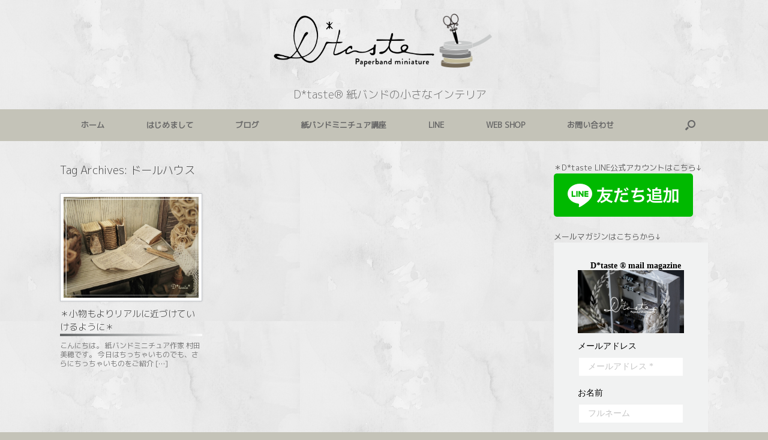

--- FILE ---
content_type: text/html; charset=UTF-8
request_url: http://demo3.aworldweb.net/tag/%E3%83%89%E3%83%BC%E3%83%AB%E3%83%8F%E3%82%A6%E3%82%B9/
body_size: 27379
content:
<!DOCTYPE html>
<html lang="ja">
<head>
	<meta charset="UTF-8" />
	<meta http-equiv="X-UA-Compatible" content="IE=10" />
	<link rel="profile" href="http://gmpg.org/xfn/11" />
	<link rel="pingback" href="http://demo3.aworldweb.net/xmlrpc.php" />
	<title>ドールハウス &#8211; D*taste®  紙バンドの小さなインテリア</title>
<meta name='robots' content='max-image-preview:large' />
<link rel='dns-prefetch' href='//platform.twitter.com' />
<link rel='dns-prefetch' href='//use.fontawesome.com' />
<link rel="alternate" type="application/rss+xml" title="D*taste®  紙バンドの小さなインテリア &raquo; フィード" href="http://demo3.aworldweb.net/feed/" />
<link rel="alternate" type="application/rss+xml" title="D*taste®  紙バンドの小さなインテリア &raquo; コメントフィード" href="http://demo3.aworldweb.net/comments/feed/" />
<link rel="alternate" type="application/rss+xml" title="D*taste®  紙バンドの小さなインテリア &raquo; ドールハウス タグのフィード" href="http://demo3.aworldweb.net/tag/%e3%83%89%e3%83%bc%e3%83%ab%e3%83%8f%e3%82%a6%e3%82%b9/feed/" />
<style id='wp-img-auto-sizes-contain-inline-css' type='text/css'>
img:is([sizes=auto i],[sizes^="auto," i]){contain-intrinsic-size:3000px 1500px}
/*# sourceURL=wp-img-auto-sizes-contain-inline-css */
</style>
<link rel='stylesheet' id='sbi_styles-css' href='http://demo3.aworldweb.net/wp-content/plugins/instagram-feed/css/sbi-styles.min.css?ver=6.0.6' type='text/css' media='all' />
<style id='wp-emoji-styles-inline-css' type='text/css'>

	img.wp-smiley, img.emoji {
		display: inline !important;
		border: none !important;
		box-shadow: none !important;
		height: 1em !important;
		width: 1em !important;
		margin: 0 0.07em !important;
		vertical-align: -0.1em !important;
		background: none !important;
		padding: 0 !important;
	}
/*# sourceURL=wp-emoji-styles-inline-css */
</style>
<style id='wp-block-library-inline-css' type='text/css'>
:root{--wp-block-synced-color:#7a00df;--wp-block-synced-color--rgb:122,0,223;--wp-bound-block-color:var(--wp-block-synced-color);--wp-editor-canvas-background:#ddd;--wp-admin-theme-color:#007cba;--wp-admin-theme-color--rgb:0,124,186;--wp-admin-theme-color-darker-10:#006ba1;--wp-admin-theme-color-darker-10--rgb:0,107,160.5;--wp-admin-theme-color-darker-20:#005a87;--wp-admin-theme-color-darker-20--rgb:0,90,135;--wp-admin-border-width-focus:2px}@media (min-resolution:192dpi){:root{--wp-admin-border-width-focus:1.5px}}.wp-element-button{cursor:pointer}:root .has-very-light-gray-background-color{background-color:#eee}:root .has-very-dark-gray-background-color{background-color:#313131}:root .has-very-light-gray-color{color:#eee}:root .has-very-dark-gray-color{color:#313131}:root .has-vivid-green-cyan-to-vivid-cyan-blue-gradient-background{background:linear-gradient(135deg,#00d084,#0693e3)}:root .has-purple-crush-gradient-background{background:linear-gradient(135deg,#34e2e4,#4721fb 50%,#ab1dfe)}:root .has-hazy-dawn-gradient-background{background:linear-gradient(135deg,#faaca8,#dad0ec)}:root .has-subdued-olive-gradient-background{background:linear-gradient(135deg,#fafae1,#67a671)}:root .has-atomic-cream-gradient-background{background:linear-gradient(135deg,#fdd79a,#004a59)}:root .has-nightshade-gradient-background{background:linear-gradient(135deg,#330968,#31cdcf)}:root .has-midnight-gradient-background{background:linear-gradient(135deg,#020381,#2874fc)}:root{--wp--preset--font-size--normal:16px;--wp--preset--font-size--huge:42px}.has-regular-font-size{font-size:1em}.has-larger-font-size{font-size:2.625em}.has-normal-font-size{font-size:var(--wp--preset--font-size--normal)}.has-huge-font-size{font-size:var(--wp--preset--font-size--huge)}.has-text-align-center{text-align:center}.has-text-align-left{text-align:left}.has-text-align-right{text-align:right}.has-fit-text{white-space:nowrap!important}#end-resizable-editor-section{display:none}.aligncenter{clear:both}.items-justified-left{justify-content:flex-start}.items-justified-center{justify-content:center}.items-justified-right{justify-content:flex-end}.items-justified-space-between{justify-content:space-between}.screen-reader-text{border:0;clip-path:inset(50%);height:1px;margin:-1px;overflow:hidden;padding:0;position:absolute;width:1px;word-wrap:normal!important}.screen-reader-text:focus{background-color:#ddd;clip-path:none;color:#444;display:block;font-size:1em;height:auto;left:5px;line-height:normal;padding:15px 23px 14px;text-decoration:none;top:5px;width:auto;z-index:100000}html :where(.has-border-color){border-style:solid}html :where([style*=border-top-color]){border-top-style:solid}html :where([style*=border-right-color]){border-right-style:solid}html :where([style*=border-bottom-color]){border-bottom-style:solid}html :where([style*=border-left-color]){border-left-style:solid}html :where([style*=border-width]){border-style:solid}html :where([style*=border-top-width]){border-top-style:solid}html :where([style*=border-right-width]){border-right-style:solid}html :where([style*=border-bottom-width]){border-bottom-style:solid}html :where([style*=border-left-width]){border-left-style:solid}html :where(img[class*=wp-image-]){height:auto;max-width:100%}:where(figure){margin:0 0 1em}html :where(.is-position-sticky){--wp-admin--admin-bar--position-offset:var(--wp-admin--admin-bar--height,0px)}@media screen and (max-width:600px){html :where(.is-position-sticky){--wp-admin--admin-bar--position-offset:0px}}

/*# sourceURL=wp-block-library-inline-css */
</style><style id='global-styles-inline-css' type='text/css'>
:root{--wp--preset--aspect-ratio--square: 1;--wp--preset--aspect-ratio--4-3: 4/3;--wp--preset--aspect-ratio--3-4: 3/4;--wp--preset--aspect-ratio--3-2: 3/2;--wp--preset--aspect-ratio--2-3: 2/3;--wp--preset--aspect-ratio--16-9: 16/9;--wp--preset--aspect-ratio--9-16: 9/16;--wp--preset--color--black: #000000;--wp--preset--color--cyan-bluish-gray: #abb8c3;--wp--preset--color--white: #ffffff;--wp--preset--color--pale-pink: #f78da7;--wp--preset--color--vivid-red: #cf2e2e;--wp--preset--color--luminous-vivid-orange: #ff6900;--wp--preset--color--luminous-vivid-amber: #fcb900;--wp--preset--color--light-green-cyan: #7bdcb5;--wp--preset--color--vivid-green-cyan: #00d084;--wp--preset--color--pale-cyan-blue: #8ed1fc;--wp--preset--color--vivid-cyan-blue: #0693e3;--wp--preset--color--vivid-purple: #9b51e0;--wp--preset--gradient--vivid-cyan-blue-to-vivid-purple: linear-gradient(135deg,rgb(6,147,227) 0%,rgb(155,81,224) 100%);--wp--preset--gradient--light-green-cyan-to-vivid-green-cyan: linear-gradient(135deg,rgb(122,220,180) 0%,rgb(0,208,130) 100%);--wp--preset--gradient--luminous-vivid-amber-to-luminous-vivid-orange: linear-gradient(135deg,rgb(252,185,0) 0%,rgb(255,105,0) 100%);--wp--preset--gradient--luminous-vivid-orange-to-vivid-red: linear-gradient(135deg,rgb(255,105,0) 0%,rgb(207,46,46) 100%);--wp--preset--gradient--very-light-gray-to-cyan-bluish-gray: linear-gradient(135deg,rgb(238,238,238) 0%,rgb(169,184,195) 100%);--wp--preset--gradient--cool-to-warm-spectrum: linear-gradient(135deg,rgb(74,234,220) 0%,rgb(151,120,209) 20%,rgb(207,42,186) 40%,rgb(238,44,130) 60%,rgb(251,105,98) 80%,rgb(254,248,76) 100%);--wp--preset--gradient--blush-light-purple: linear-gradient(135deg,rgb(255,206,236) 0%,rgb(152,150,240) 100%);--wp--preset--gradient--blush-bordeaux: linear-gradient(135deg,rgb(254,205,165) 0%,rgb(254,45,45) 50%,rgb(107,0,62) 100%);--wp--preset--gradient--luminous-dusk: linear-gradient(135deg,rgb(255,203,112) 0%,rgb(199,81,192) 50%,rgb(65,88,208) 100%);--wp--preset--gradient--pale-ocean: linear-gradient(135deg,rgb(255,245,203) 0%,rgb(182,227,212) 50%,rgb(51,167,181) 100%);--wp--preset--gradient--electric-grass: linear-gradient(135deg,rgb(202,248,128) 0%,rgb(113,206,126) 100%);--wp--preset--gradient--midnight: linear-gradient(135deg,rgb(2,3,129) 0%,rgb(40,116,252) 100%);--wp--preset--font-size--small: 13px;--wp--preset--font-size--medium: 20px;--wp--preset--font-size--large: 36px;--wp--preset--font-size--x-large: 42px;--wp--preset--spacing--20: 0.44rem;--wp--preset--spacing--30: 0.67rem;--wp--preset--spacing--40: 1rem;--wp--preset--spacing--50: 1.5rem;--wp--preset--spacing--60: 2.25rem;--wp--preset--spacing--70: 3.38rem;--wp--preset--spacing--80: 5.06rem;--wp--preset--shadow--natural: 6px 6px 9px rgba(0, 0, 0, 0.2);--wp--preset--shadow--deep: 12px 12px 50px rgba(0, 0, 0, 0.4);--wp--preset--shadow--sharp: 6px 6px 0px rgba(0, 0, 0, 0.2);--wp--preset--shadow--outlined: 6px 6px 0px -3px rgb(255, 255, 255), 6px 6px rgb(0, 0, 0);--wp--preset--shadow--crisp: 6px 6px 0px rgb(0, 0, 0);}:where(.is-layout-flex){gap: 0.5em;}:where(.is-layout-grid){gap: 0.5em;}body .is-layout-flex{display: flex;}.is-layout-flex{flex-wrap: wrap;align-items: center;}.is-layout-flex > :is(*, div){margin: 0;}body .is-layout-grid{display: grid;}.is-layout-grid > :is(*, div){margin: 0;}:where(.wp-block-columns.is-layout-flex){gap: 2em;}:where(.wp-block-columns.is-layout-grid){gap: 2em;}:where(.wp-block-post-template.is-layout-flex){gap: 1.25em;}:where(.wp-block-post-template.is-layout-grid){gap: 1.25em;}.has-black-color{color: var(--wp--preset--color--black) !important;}.has-cyan-bluish-gray-color{color: var(--wp--preset--color--cyan-bluish-gray) !important;}.has-white-color{color: var(--wp--preset--color--white) !important;}.has-pale-pink-color{color: var(--wp--preset--color--pale-pink) !important;}.has-vivid-red-color{color: var(--wp--preset--color--vivid-red) !important;}.has-luminous-vivid-orange-color{color: var(--wp--preset--color--luminous-vivid-orange) !important;}.has-luminous-vivid-amber-color{color: var(--wp--preset--color--luminous-vivid-amber) !important;}.has-light-green-cyan-color{color: var(--wp--preset--color--light-green-cyan) !important;}.has-vivid-green-cyan-color{color: var(--wp--preset--color--vivid-green-cyan) !important;}.has-pale-cyan-blue-color{color: var(--wp--preset--color--pale-cyan-blue) !important;}.has-vivid-cyan-blue-color{color: var(--wp--preset--color--vivid-cyan-blue) !important;}.has-vivid-purple-color{color: var(--wp--preset--color--vivid-purple) !important;}.has-black-background-color{background-color: var(--wp--preset--color--black) !important;}.has-cyan-bluish-gray-background-color{background-color: var(--wp--preset--color--cyan-bluish-gray) !important;}.has-white-background-color{background-color: var(--wp--preset--color--white) !important;}.has-pale-pink-background-color{background-color: var(--wp--preset--color--pale-pink) !important;}.has-vivid-red-background-color{background-color: var(--wp--preset--color--vivid-red) !important;}.has-luminous-vivid-orange-background-color{background-color: var(--wp--preset--color--luminous-vivid-orange) !important;}.has-luminous-vivid-amber-background-color{background-color: var(--wp--preset--color--luminous-vivid-amber) !important;}.has-light-green-cyan-background-color{background-color: var(--wp--preset--color--light-green-cyan) !important;}.has-vivid-green-cyan-background-color{background-color: var(--wp--preset--color--vivid-green-cyan) !important;}.has-pale-cyan-blue-background-color{background-color: var(--wp--preset--color--pale-cyan-blue) !important;}.has-vivid-cyan-blue-background-color{background-color: var(--wp--preset--color--vivid-cyan-blue) !important;}.has-vivid-purple-background-color{background-color: var(--wp--preset--color--vivid-purple) !important;}.has-black-border-color{border-color: var(--wp--preset--color--black) !important;}.has-cyan-bluish-gray-border-color{border-color: var(--wp--preset--color--cyan-bluish-gray) !important;}.has-white-border-color{border-color: var(--wp--preset--color--white) !important;}.has-pale-pink-border-color{border-color: var(--wp--preset--color--pale-pink) !important;}.has-vivid-red-border-color{border-color: var(--wp--preset--color--vivid-red) !important;}.has-luminous-vivid-orange-border-color{border-color: var(--wp--preset--color--luminous-vivid-orange) !important;}.has-luminous-vivid-amber-border-color{border-color: var(--wp--preset--color--luminous-vivid-amber) !important;}.has-light-green-cyan-border-color{border-color: var(--wp--preset--color--light-green-cyan) !important;}.has-vivid-green-cyan-border-color{border-color: var(--wp--preset--color--vivid-green-cyan) !important;}.has-pale-cyan-blue-border-color{border-color: var(--wp--preset--color--pale-cyan-blue) !important;}.has-vivid-cyan-blue-border-color{border-color: var(--wp--preset--color--vivid-cyan-blue) !important;}.has-vivid-purple-border-color{border-color: var(--wp--preset--color--vivid-purple) !important;}.has-vivid-cyan-blue-to-vivid-purple-gradient-background{background: var(--wp--preset--gradient--vivid-cyan-blue-to-vivid-purple) !important;}.has-light-green-cyan-to-vivid-green-cyan-gradient-background{background: var(--wp--preset--gradient--light-green-cyan-to-vivid-green-cyan) !important;}.has-luminous-vivid-amber-to-luminous-vivid-orange-gradient-background{background: var(--wp--preset--gradient--luminous-vivid-amber-to-luminous-vivid-orange) !important;}.has-luminous-vivid-orange-to-vivid-red-gradient-background{background: var(--wp--preset--gradient--luminous-vivid-orange-to-vivid-red) !important;}.has-very-light-gray-to-cyan-bluish-gray-gradient-background{background: var(--wp--preset--gradient--very-light-gray-to-cyan-bluish-gray) !important;}.has-cool-to-warm-spectrum-gradient-background{background: var(--wp--preset--gradient--cool-to-warm-spectrum) !important;}.has-blush-light-purple-gradient-background{background: var(--wp--preset--gradient--blush-light-purple) !important;}.has-blush-bordeaux-gradient-background{background: var(--wp--preset--gradient--blush-bordeaux) !important;}.has-luminous-dusk-gradient-background{background: var(--wp--preset--gradient--luminous-dusk) !important;}.has-pale-ocean-gradient-background{background: var(--wp--preset--gradient--pale-ocean) !important;}.has-electric-grass-gradient-background{background: var(--wp--preset--gradient--electric-grass) !important;}.has-midnight-gradient-background{background: var(--wp--preset--gradient--midnight) !important;}.has-small-font-size{font-size: var(--wp--preset--font-size--small) !important;}.has-medium-font-size{font-size: var(--wp--preset--font-size--medium) !important;}.has-large-font-size{font-size: var(--wp--preset--font-size--large) !important;}.has-x-large-font-size{font-size: var(--wp--preset--font-size--x-large) !important;}
/*# sourceURL=global-styles-inline-css */
</style>

<style id='classic-theme-styles-inline-css' type='text/css'>
/*! This file is auto-generated */
.wp-block-button__link{color:#fff;background-color:#32373c;border-radius:9999px;box-shadow:none;text-decoration:none;padding:calc(.667em + 2px) calc(1.333em + 2px);font-size:1.125em}.wp-block-file__button{background:#32373c;color:#fff;text-decoration:none}
/*# sourceURL=/wp-includes/css/classic-themes.min.css */
</style>
<link rel='stylesheet' id='contact-form-7-css' href='http://demo3.aworldweb.net/wp-content/plugins/contact-form-7/includes/css/styles.css?ver=5.5.3' type='text/css' media='all' />
<link rel='stylesheet' id='wordpress-popular-posts-css-css' href='http://demo3.aworldweb.net/wp-content/plugins/wordpress-popular-posts/assets/css/wpp.css?ver=5.5.0' type='text/css' media='all' />
<link rel='stylesheet' id='Font Awesome 5 Free-css' href='https://use.fontawesome.com/releases/v5.0.6/css/all.css?ver=6.9' type='text/css' media='all' />
<link rel='stylesheet' id='vantage-style-css' href='http://demo3.aworldweb.net/wp-content/themes/vantage-child/style.css?ver=1.18.1' type='text/css' media='all' />
<link rel='stylesheet' id='font-awesome-css' href='http://demo3.aworldweb.net/wp-content/themes/vantage/fontawesome/css/font-awesome.css?ver=4.6.2' type='text/css' media='all' />
<link rel='stylesheet' id='siteorigin-mobilenav-css' href='http://demo3.aworldweb.net/wp-content/themes/vantage/inc/mobilenav/css/mobilenav.css?ver=1.18.1' type='text/css' media='all' />
<!--n2css--><script type="text/javascript" src="http://demo3.aworldweb.net/wp-includes/js/jquery/jquery.min.js?ver=3.7.1" id="jquery-core-js"></script>
<script type="text/javascript" src="http://demo3.aworldweb.net/wp-includes/js/jquery/jquery-migrate.min.js?ver=3.4.1" id="jquery-migrate-js"></script>
<script type="text/javascript" src="http://demo3.aworldweb.net/wp-content/plugins/booking-system-width-login-mm/js/bsmm_event_jq.js?ver=6.9" id="my_ajax_list_script-js"></script>
<script type="text/javascript" src="http://demo3.aworldweb.net/wp-content/plugins/booking-system-width-login-mm/js/bsmm_event.js?ver=6.9" id="java_script-js"></script>
<script type="text/javascript" src="http://demo3.aworldweb.net/wp-content/plugins/booking-system-width-login-mm/js/bsmm_submitcheck.js?var=20191213&amp;ver=6.9" id="java_script2-js"></script>
<script type="application/json" id="wpp-json">
/* <![CDATA[ */
{"sampling_active":0,"sampling_rate":100,"ajax_url":"http:\/\/demo3.aworldweb.net\/wp-json\/wordpress-popular-posts\/v1\/popular-posts","api_url":"http:\/\/demo3.aworldweb.net\/wp-json\/wordpress-popular-posts","ID":0,"token":"cafa8e5eac","lang":0,"debug":0}
//# sourceURL=wpp-json
/* ]]> */
</script>
<script type="text/javascript" src="http://demo3.aworldweb.net/wp-content/plugins/wordpress-popular-posts/assets/js/wpp.min.js?ver=5.5.0" id="wpp-js-js"></script>
<script type="text/javascript" src="https://platform.twitter.com/widgets.js?ver=6.9" id="twitterquery-js"></script>
<script type="text/javascript" src="http://demo3.aworldweb.net/wp-content/themes/vantage-child/inswp_twitter.js?ver=6.9" id="inswp_twitter-js"></script>
<script type="text/javascript" src="http://demo3.aworldweb.net/wp-content/themes/vantage/js/jquery.flexslider.min.js?ver=2.1" id="jquery-flexslider-js"></script>
<script type="text/javascript" src="http://demo3.aworldweb.net/wp-content/themes/vantage/js/jquery.touchSwipe.min.js?ver=1.6.6" id="jquery-touchswipe-js"></script>
<script type="text/javascript" id="vantage-main-js-extra">
/* <![CDATA[ */
var vantage = {"fitvids":"1"};
//# sourceURL=vantage-main-js-extra
/* ]]> */
</script>
<script type="text/javascript" src="http://demo3.aworldweb.net/wp-content/themes/vantage/js/jquery.theme-main.min.js?ver=1.18.1" id="vantage-main-js"></script>
<script type="text/javascript" src="http://demo3.aworldweb.net/wp-content/themes/vantage/js/jquery.fitvids.min.js?ver=1.0" id="jquery-fitvids-js"></script>
<script type="text/javascript" id="siteorigin-mobilenav-js-extra">
/* <![CDATA[ */
var mobileNav = {"search":{"url":"http://demo3.aworldweb.net","placeholder":"\u691c\u7d22"},"text":{"navigate":"\u30e1\u30cb\u30e5\u30fc","back":"\u623b\u308b","close":"\u9589\u3058\u308b"},"nextIconUrl":"http://demo3.aworldweb.net/wp-content/themes/vantage/inc/mobilenav/images/next.png","mobileMenuClose":"\u003Ci class=\"fa fa-times\"\u003E\u003C/i\u003E"};
//# sourceURL=siteorigin-mobilenav-js-extra
/* ]]> */
</script>
<script type="text/javascript" src="http://demo3.aworldweb.net/wp-content/themes/vantage/inc/mobilenav/js/mobilenav.min.js?ver=1.18.1" id="siteorigin-mobilenav-js"></script>
<link rel="https://api.w.org/" href="http://demo3.aworldweb.net/wp-json/" /><link rel="alternate" title="JSON" type="application/json" href="http://demo3.aworldweb.net/wp-json/wp/v2/tags/83" /><link rel="EditURI" type="application/rsd+xml" title="RSD" href="http://demo3.aworldweb.net/xmlrpc.php?rsd" />
<meta name="generator" content="WordPress 6.9" />
<meta name="cdp-version" content="1.2.5" /><!-- Instagram Feed CSS -->
<style type="text/css">
#sb_instagram .sbi_photo .caption {
  width: 100%;
  height: 100%;
  padding: 6px;
  box-sizing: border-box;
  overflow: auto;
  background-color: rgba(33,150,243,.9);
  color: #fff;
  font-size: 1.3rem;
  line-height: 1.5;
  opacity: 0;
  transition: opacity .3s ease-out;
}
#sb_instagram .sbi_photo:hover .caption,
#sb_instagram .sbi_photo:focus .caption {
  opacity: 1;
}
#sb_instagram .sbi_photo:hover .fa-clone,
#sb_instagram .sbi_photo:focus .fa-clone {
  display: none !important;
}
#sb_instagram .sbi_photo .caption_inner{
    margin: 0 auto;
}
#sb_instagram .sbi_photo .caption_inner {
position: absolute;
top: 50%;
left: 50%;
transform: translateY(-50%)  translateX(-50%);;
-webkit-transform: translateY(-50%)  translateX(-50%);;
padding: 10px;
text-align: center;
font-size: 14px;
   width: 80%;
    overflow: hidden;
    max-height: 80%;
}
</style>
        <style>
            @-webkit-keyframes bgslide {
                from {
                    background-position-x: 0;
                }
                to {
                    background-position-x: -200%;
                }
            }

            @keyframes bgslide {
                    from {
                        background-position-x: 0;
                    }
                    to {
                        background-position-x: -200%;
                    }
            }

            .wpp-widget-placeholder {
                margin: 0 auto;
                width: 60px;
                height: 3px;
                background: #dd3737;
                background: -webkit-gradient(linear, left top, right top, from(#dd3737), color-stop(10%, #571313), to(#dd3737));
                background: linear-gradient(90deg, #dd3737 0%, #571313 10%, #dd3737 100%);
                background-size: 200% auto;
                border-radius: 3px;
                -webkit-animation: bgslide 1s infinite linear;
                animation: bgslide 1s infinite linear;
            }
        </style>
        <meta name="viewport" content="width=device-width, initial-scale=1" />		<style type="text/css">
			.so-mobilenav-mobile + * { display: none; }
			@media screen and (max-width: 480px) { .so-mobilenav-mobile + * { display: block; } .so-mobilenav-standard + * { display: none; } .site-navigation #search-icon { display: none; } }
		</style>
	<style type="text/css">.broken_link, a.broken_link {
	text-decoration: line-through;
}</style>	<style type="text/css" media="screen">
		#footer-widgets .widget { width: 50%; }
		#masthead-widgets .widget { width: 100%; }
	</style>
	<style type="text/css" id="vantage-footer-widgets">#footer-widgets aside { width : 50%; }</style> <style type="text/css" id="customizer-css">@import url(//fonts.googleapis.com/css?family=M+PLUS+1p:400|M+PLUS+1p:300&display=block); body,button,input,select,textarea { font-family: "M PLUS 1p"; font-weight: 400 } #masthead.site-header .hgroup .site-title { font-family: "M PLUS 1p"; font-weight: 300 } #page-wrapper h1,#page-wrapper h2,#page-wrapper h3,#page-wrapper h4,#page-wrapper h5,#page-wrapper h6 { font-family: "M PLUS 1p"; font-weight: 300 } .main-navigation, .mobile-nav-frame, .mobile-nav-frame .title h3 { font-family: "M PLUS 1p"; font-weight: 300 } #masthead.site-header .hgroup .site-title, #masthead.masthead-logo-in-menu .logo > .site-title { font-size: 18px } #page-title, article.post .entry-header h1.entry-title, article.page .entry-header h1.entry-title { font-size: 18px } .entry-content h2 { font-size: 20px } .entry-content h3 { font-size: 18px } .entry-content h4 { font-size: 16px } .entry-content h5 { font-size: 15px } #masthead .hgroup { padding-top: 15px; padding-bottom: 15px } #masthead .hgroup .logo { text-align: center } #masthead .hgroup .logo, #masthead .hgroup .site-logo-link { float: none } #masthead .hgroup .logo img, #masthead .hgroup .site-logo-link img { display: block; margin: 0 auto } .entry-content a:hover, .entry-content a:focus, .entry-content a:active, #secondary a:hover, #masthead .hgroup a:hover, #masthead .hgroup a:focus, #masthead .hgroup a:active, .comment-form .logged-in-as a:hover, .comment-form .logged-in-as a:focus, .comment-form .logged-in-as a:active { color: #2092b5 } .main-navigation { background-color: #c4c3b8 } .main-navigation a { color: #666666 } .main-navigation ul ul { background-color: #d4d9dc } .main-navigation ul li:hover > a, .main-navigation ul li:focus > a, #search-icon #search-icon-icon:hover, #search-icon #search-icon-icon:focus { background-color: #9e9e9e } .main-navigation ul ul li:hover > a { background-color: #9e9e9e } #search-icon #search-icon-icon { background-color: #c4c3b8 } #search-icon #search-icon-icon .vantage-icon-search { color: #666666 } #search-icon .searchform { background-color: #ffffff } #search-icon .searchform input[name=s] { color: #000000 } #header-sidebar .widget_nav_menu ul.menu > li > ul.sub-menu { border-top-color: #9e9e9e } .mobile-nav-frame { background-color: #d4d9dc } .mobile-nav-frame .title { background-color: #666666 } .mobile-nav-frame form.search input[type=search] { background-color: #eaeaea } .mobile-nav-frame ul { background-color: #8e8e8e } a.button, button, html input[type="button"], input[type="reset"], input[type="submit"], .post-navigation a, #image-navigation a, article.post .more-link, article.page .more-link, .paging-navigation a, .woocommerce #page-wrapper .button, .woocommerce a.button, .woocommerce .checkout-button, .woocommerce input.button, #infinite-handle span button { text-shadow: none } a.button, button, html input[type="button"], input[type="reset"], input[type="submit"], .post-navigation a, #image-navigation a, article.post .more-link, article.page .more-link, .paging-navigation a, .woocommerce #page-wrapper .button, .woocommerce a.button, .woocommerce .checkout-button, .woocommerce input.button, .woocommerce #respond input#submit.alt, .woocommerce a.button.alt, .woocommerce button.button.alt, .woocommerce input.button.alt, #infinite-handle span { -webkit-box-shadow: none; -moz-box-shadow: none; box-shadow: none } #masthead { background-image: url("http://demo3.aworldweb.net/wp-content/uploads/2022/07/名称未設定のデザイン-4.png") } #main { background-image: url("http://demo3.aworldweb.net/wp-content/uploads/2022/07/名称未設定のデザイン-4.png") } #colophon, body.layout-full { background-color: #c4c3b8 } #footer-widgets .widget .widget-title { color: #666666 } #footer-widgets .widget { color: #666666 } #colophon .widget_nav_menu .menu-item a { border-color: #666666 } #footer-widgets .widget a, #footer-widgets .widget a:visited { color: #000000 } #scroll-to-top { background: #666666 } </style><link rel="icon" href="http://demo3.aworldweb.net/wp-content/uploads/2022/07/cropped-cropped-color_large-scaled-1-32x32.jpg" sizes="32x32" />
<link rel="icon" href="http://demo3.aworldweb.net/wp-content/uploads/2022/07/cropped-cropped-color_large-scaled-1-192x192.jpg" sizes="192x192" />
<link rel="apple-touch-icon" href="http://demo3.aworldweb.net/wp-content/uploads/2022/07/cropped-cropped-color_large-scaled-1-180x180.jpg" />
<meta name="msapplication-TileImage" content="http://demo3.aworldweb.net/wp-content/uploads/2022/07/cropped-cropped-color_large-scaled-1-270x270.jpg" />
		<style type="text/css" id="wp-custom-css">
			
/*フッターメニュー*/

.menu-footer-menu-container .menu > li {
	float:left;
   padding-left: 50px!important;

}
.menu-footer-menu-container .menu a{
	display: initial!important;
}
/*
.menu-footer-menu-container .menu > li::before {
 	font-family: "Font Awesome 5 Free";
  content: '\f138';
	margin-right: 1em;
  font-size: 10px;
  font-weight: 900;
}
*/
.menu-footer-menu-container .sub-menu{
	padding-left: 2em;
}
/*
.menu-footer-menu-container .sub-menu > li:before {
	font-family: "Font Awesome 5 Free";
  content: '\f105';
	margin-right: 1em;
  font-size: 10px;
  font-weight: 900;
}
*/
.menu-footer-menu-container .sub-menu > li:before {
   content: '';
   border: 4px solid transparent;
    border-left-color: #666666;
    display: inline-block;
}
.menu-footer-menu-container ul li ul li{
float:none!important;
	padding-left: 0!important
}
.menu-footer-menu-container ul li ul li  a{
	padding:0!important;
}
#footer-widgets .widget {width: 100%;
}
.widget_nav_menu{
	padding-bottom:30px;
}

[id^="DOPBSPCalendar-search"] {
	display:none;
}


/*黄色いマーカー*/
.marker-under {
    background: linear-gradient(transparent 60%, #ffff66 60%);
}
/*黄緑マーカー*/
.marker-under-green {
    background: linear-gradient(transparent 60%, #CCFF66 60%);
}

/*blockquoteスタイル*/
blockquote {
    position: relative;
    padding: 35px 15px 10px 15px;
    box-sizing: border-box;
    font-style: italic;
    background: #f5f5f5;
    color: #777777;
    border-left: 4px solid #626566!important;
    box-shadow: 0 2px 4px rgba(0, 0, 0, 0.14);
}

blockquote:before{
    display: inline-block;
    position: absolute;
    top: 10px;
    left: 15px;
    content: "\f10d";
    font-family: FontAwesome;
    color: #626566;
    font-size: 28px;
    line-height: 1;
    font-weight: 900;
}

blockquote p {
    padding: 0;
    margin: 7px 0;
    line-height: 1.7;
}

blockquote cite {
    display: block;
    text-align: right;
    color: #888888;
    font-size: 0.9em;
}

/*バナー*/
.top_banner li:first-child{
	margin-right:31px;
}

.top_banner  ul {
	margin-bottom:28px;
}

/*レスポンシブ*/
@media screen and (max-width: 1200px) {
	.top_banner li:first-child{
    margin-right: 0;
    margin-bottom: 32px;
    display: block!important;}

}
.kiji_ichiran ul li {
    margin-left: 0!important;
}
.kiji_ichiran ul{
	    margin: 0 0 1.5em 1em;
}
@media screen and (max-width:680px) {
.kiji_ichiran ul li img {
    width: 50px;
    height: 50px;
}
	.kiji_ichiran > ul{
		    margin: 0;
	}
	.kiji_ichiran  .list_main p {
		    margin: 0;
	}
.menu-footer-menu-container .menu > li {
	float:none!important;
	padding-top:1em!important;
	}
.top_banner .td_left {
		padding-right: 5px!important;
	}
		.top_banner .td_right {
		padding-left: 5px!important;
	}
	.top_banner{
		margin:0!important;
	}
	}

input[type="text"], input[type="url"], input[type="password"], input[type="email"], input[type="search"], input[type="tel"] {
    width: 70%;
	height:2em;
}

textarea{
	 width: 70%;
}
.entry-content table {
    border-bottom: none!important;
	  font-size: 16px!important;
}
.entry-content{
	  font-size: 16px!important;
}
/*見出しスタイル*/
.h2_style{
    background: #626566;
    font-weight: 700;
    letter-spacing: 2px;
    padding: 1.1em 1em;
    margin: 3em 0 1em 0;
    line-height: 1;
    position: -webkit-sticky;
    position: sticky;
    top: 0;
	 color: #fff!important;
	 font-weight:bold!important;

}

h4 {
    border-bottom: none;
    border-left: 4px solid #626566;
    padding: .7em 0 .7em .8em;
}
h3:after {
    content: "";
    display: block;
    height: 4px;
    background: -webkit-linear-gradient(to right, rgb(0, 119, 166), #fcfcfc);
    background: linear-gradient(to right, rgb(98, 101, 102), #fcfcfc);
}
#custom_html-2{
	text-align:center;
	padding-top: 20px;
}
@media screen and (max-width: 640px) {
  td:last-child {
    border-bottom: solid 1px #ccc;
    width: 100%;
  }
 
 th,td {
 		border-bottom: none;
 		display: block;
 		width: 100%;
  }
}
div.kiyaku{
   height: 250px;
   margin-bottom: 1.5em;
   background-color: #ffffff;
   border: 1px #c0c0c0 solid;
   color: #000000;
   overflow: auto; 
   padding:10px;
	max-width:600px;

}
#nri-sub-wrapper{
	display:none;
}
input[type="submit"]:disabled {
    color: #cccccc;
	cursor: not-allowed;
}
.twitter-timeline img{
     display: none!important;
}
		</style>
		</head>

<body class="archive tag tag-83 wp-theme-vantage wp-child-theme-vantage-child group-blog responsive layout-full no-js has-sidebar has-menu-search page-layout-default mobilenav">


<div id="page-wrapper">

	<a class="skip-link screen-reader-text" href="#content">コンテンツへスキップ</a>

	
	
		<header id="masthead" class="site-header" role="banner">

	<div class="hgroup full-container ">

		
			<a href="http://demo3.aworldweb.net/" title="D*taste®  紙バンドの小さなインテリア" rel="home" class="logo">
				<img src="http://demo3.aworldweb.net/wp-content/uploads/2022/07/名称未設定のデザイン-3-e1657795577929.png"  class="logo-height-constrain"  width="380"  height="132"  alt="D*taste®  紙バンドの小さなインテリアロゴ"  /><p class="site-title logo-title">D*taste®  紙バンドの小さなインテリア</p>			</a>
			
				<div class="support-text">
									</div>

			
		
	</div><!-- .hgroup.full-container -->

	
<nav role="navigation" class="site-navigation main-navigation primary use-sticky-menu">

	<div class="full-container">
		
					<div id="so-mobilenav-standard-1" data-id="1" class="so-mobilenav-standard"></div><div class="menu-coconala-container"><ul id="menu-coconala" class="menu"><li id="menu-item-2230" class="menu-item menu-item-type-custom menu-item-object-custom menu-item-2230"><a href="/"><span class="icon"></span>ホーム</a></li>
<li id="menu-item-2228" class="menu-item menu-item-type-post_type menu-item-object-page menu-item-has-children menu-item-2228"><a href="http://demo3.aworldweb.net/dtaste/">はじめまして</a>
<ul class="sub-menu">
	<li id="menu-item-2231" class="menu-item menu-item-type-post_type menu-item-object-page menu-item-2231"><a href="http://demo3.aworldweb.net/katudou2014/">活動内容・実績</a></li>
	<li id="menu-item-2226" class="menu-item menu-item-type-post_type menu-item-object-page menu-item-2226"><a href="http://demo3.aworldweb.net/profile-2/">プロフィール</a></li>
</ul>
</li>
<li id="menu-item-2973" class="menu-item menu-item-type-custom menu-item-object-custom menu-item-2973"><a href="/blogs"><span class="icon"></span>ブログ</a></li>
<li id="menu-item-2359" class="menu-item menu-item-type-post_type menu-item-object-page menu-item-2359"><a href="http://demo3.aworldweb.net/lessson/">紙バンドミニチュア講座</a></li>
<li id="menu-item-2232" class="menu-item menu-item-type-post_type menu-item-object-page menu-item-has-children menu-item-2232"><a href="http://demo3.aworldweb.net/lineopen/">LINE</a>
<ul class="sub-menu">
	<li id="menu-item-2227" class="menu-item menu-item-type-post_type menu-item-object-page menu-item-2227"><a href="http://demo3.aworldweb.net/mail-magazine/">Mail magazine</a></li>
</ul>
</li>
<li id="menu-item-2233" class="menu-item menu-item-type-custom menu-item-object-custom menu-item-2233"><a href="https://shop.dtaste-zakka.com/"><span class="icon"></span>WEB SHOP</a></li>
<li id="menu-item-2229" class="menu-item menu-item-type-post_type menu-item-object-page menu-item-2229"><a href="http://demo3.aworldweb.net/contact/">お問い合わせ</a></li>
</ul></div><div id="so-mobilenav-mobile-1" data-id="1" class="so-mobilenav-mobile"></div><div class="menu-mobilenav-container"><ul id="mobile-nav-item-wrap-1" class="menu"><li><a href="#" class="mobilenav-main-link" data-id="1"><span class="mobile-nav-icon"></span>メニュー</a></li></ul></div>		
					<div id="search-icon">
				<div id="search-icon-icon" tabindex="0" aria-label="検索を開く"><div class="vantage-icon-search"></div></div>
				
<form method="get" class="searchform" action="http://demo3.aworldweb.net/" role="search">
	<label for="search-form" class="screen-reader-text">検索対象:</label>
	<input type="search" name="s" class="field" id="search-form" value="" placeholder="検索"/>
</form>
			</div>
			</div>
</nav><!-- .site-navigation .main-navigation -->

</header><!-- #masthead .site-header -->

	
	
	
	
	<div id="main" class="site-main">
		<div class="full-container">
			
<section id="primary" class="content-area">
	<div id="content" class="site-content" role="main">

		<header class="page-header">
			<h1 id="page-title">Tag Archives: <span>ドールハウス</span></h1>
					</header><!-- .page-header -->

		
	<div id="vantage-grid-loop" class="vantage-grid-loop grid-loop-columns-3">

				
			
			<article class="grid-post post-281 post type-post status-publish format-standard has-post-thumbnail hentry category-work tag-83 tag-106 tag-151 tag-165 tag-168 post-with-thumbnail post-with-thumbnail-large">
									<a class="grid-thumbnail" href="http://demo3.aworldweb.net/work/work-4/">
						<img width="363" height="272" src="http://demo3.aworldweb.net/wp-content/uploads/2015/12/029-1.jpg" class="attachment-vantage-grid-loop size-vantage-grid-loop wp-post-image" alt="" decoding="async" fetchpriority="high" srcset="http://demo3.aworldweb.net/wp-content/uploads/2015/12/029-1.jpg 600w, http://demo3.aworldweb.net/wp-content/uploads/2015/12/029-1-300x225.jpg 300w" sizes="(max-width: 363px) 100vw, 363px" />					</a>
				
				<h3><a href="http://demo3.aworldweb.net/work/work-4/">＊小物もよりリアルに近づけていけるように＊</a></h3>
				<div class="excerpt"><p>こんにちは。 紙バンドミニチュア作家 村田 美穂です。 今日はちっちゃいものでも、さらにちっちゃいものをご紹介 [&hellip;]</p>
</div>
											</article>
			
					</div>

	

	</div><!-- #content .site-content -->
</section><!-- #primary .content-area -->


<div id="secondary" class="widget-area" role="complementary">
		<aside id="custom_html-3" class="widget_text widget widget_custom_html"><div class="textwidget custom-html-widget">＊D*taste LINE公式アカウントはこちら↓
<br>

<a href="https://lin.ee/42oylAg"><img src="https://scdn.line-apps.com/n/line_add_friends/btn/ja.png" alt="友だち追加" height="30" border="0" /></a>
<br><br>
メールマガジンはこちらから↓
<br>
  <!--JB Tracker--> <script type="text/javascript"> var _paq = _paq || []; (function(){ if(window.apScriptInserted) return; _paq.push(['clientToken', 'P%2bsIjEMd6oQ%3d']); var d=document, g=d.createElement('script'), s=d.getElementsByTagName('script')[0]; g.type='text/javascript'; g.async=true; g.defer=true; g.src='https://prod.benchmarkemail.com/tracker.bundle.js'; s.parentNode.insertBefore(g,s); window.apScriptInserted=true;})(); </script> <!--/JB Tracker--> <!-- BEGIN: Benchmark Email Signup Form Code -->
<script type="text/javascript" id="lbscript1705520" src="https://lb.benchmarkemail.com//jp/code/lbformnew.js?mFcQnoBFKMQ95qAHyCrF%252BBbnm%252BWYYJMGAbAIP5i78yP7aPklfOMCcA%253D%253D"></script><noscript>Please enable JavaScript <br /><div align="center" style="padding-top:5px;font-family:Arial,Helvetica,sans-serif;font-size:10px;color:#999999;"><a href="//www.benchmarkemail.com/jp" target="_new" style="text-decoration:none;font-family:Arial,Helvetica,sans-serif;font-size:10px;color:#999999;">&#12513;&#12540;&#12523;&#37197;&#20449;&#12469;&#12540;&#12499;&#12473;</a> by Benchmark</div></noscript>
<!-- END: Benchmark Email Signup Form Code --></div></aside><aside id="categories-2" class="widget widget_categories"><h3 class="widget-title">カテゴリー</h3>
			<ul>
					<li class="cat-item cat-item-191"><a href="http://demo3.aworldweb.net/category/movie/">movie</a>
</li>
	<li class="cat-item cat-item-2"><a href="http://demo3.aworldweb.net/category/dtaste/">・D*taste</a>
</li>
	<li class="cat-item cat-item-3"><a href="http://demo3.aworldweb.net/category/lesson/">・lesson</a>
</li>
	<li class="cat-item cat-item-5"><a href="http://demo3.aworldweb.net/category/news/">・News</a>
</li>
	<li class="cat-item cat-item-7"><a href="http://demo3.aworldweb.net/category/event/">・イベント情報</a>
</li>
	<li class="cat-item cat-item-8"><a href="http://demo3.aworldweb.net/category/works-2/">・作品集</a>
<ul class='children'>
	<li class="cat-item cat-item-11"><a href="http://demo3.aworldweb.net/category/works-2/accessory/">├ アクセサリー</a>
</li>
	<li class="cat-item cat-item-12"><a href="http://demo3.aworldweb.net/category/works-2/miniature/">├ 紙バンドミニチュア</a>
</li>
	<li class="cat-item cat-item-13"><a href="http://demo3.aworldweb.net/category/works-2/kago/">├　かご＆小物</a>
</li>
</ul>
</li>
	<li class="cat-item cat-item-9"><a href="http://demo3.aworldweb.net/category/work/">・制作日記</a>
</li>
			</ul>

			</aside><aside id="instagram-feed-widget-2" class="widget widget_instagram-feed-widget">
<div id="sb_instagram"  class="sbi sbi_mob_col_1 sbi_tab_col_2 sbi_col_3 sbi_width_resp sbi_disable_mobile" style="padding-bottom: 10px;width: 100%;" data-feedid="*1"  data-res="auto" data-cols="3" data-colsmobile="1" data-colstablet="2" data-num="9" data-nummobile="6" data-shortcode-atts="{}"  data-postid="281" data-locatornonce="1854fbb964" data-sbi-flags="favorLocal">
	<div class="sb_instagram_header "  style="padding: 5px; margin-bottom: 10px;padding-bottom: 0;" >
	<a href="https://www.instagram.com/d_taste.dami/" target="_blank" rel="nofollow noopener"  title="@d_taste.dami" class="sbi_header_link">
		<div class="sbi_header_text">
			
			<h3>d_taste.dami</h3>
							<p class="sbi_bio">✤著書 2冊『紙バンドで楽しくミニチュアの世界 』<br>
 『紙バンドで楽しくミニチュアハウス』ブティック社<br>
✤ 共著・雑誌 みんなの紙バンド雑貨vol1~11掲載<br>
✤日本発祥「紙バンド」でﾐﾆﾁｭｱ制作<br>
✤紙ﾊﾞﾝﾄﾞﾐﾆﾁｭｱ講座(動画講座・自由が丘ｶﾙﾁｬｰ)<br>
✤🐰飼い @uta_lapin_kuu</p>
					</div>

					<div class="sbi_header_img"  data-avatar-url="https://scontent-itm1-1.xx.fbcdn.net/v/t51.2885-15/240029672_363196445289618_6922673882016414559_n.jpg?_nc_cat=107&ccb=1-7&_nc_sid=7d201b&_nc_ohc=y73L3qjVJAwAX99GU5R&_nc_ht=scontent-itm1-1.xx&edm=AL-3X8kEAAAA&oh=00_AfDvt-StSu6PZ5dWpVdJtQsTFvDp55U51X6r2nIXpX-P1g&oe=65CA435D">
									<div class="sbi_header_img_hover"  ><svg class="sbi_new_logo fa-instagram fa-w-14" aria-hidden="true" data-fa-processed="" aria-label="Instagram" data-prefix="fab" data-icon="instagram" role="img" viewBox="0 0 448 512">
	                <path fill="currentColor" d="M224.1 141c-63.6 0-114.9 51.3-114.9 114.9s51.3 114.9 114.9 114.9S339 319.5 339 255.9 287.7 141 224.1 141zm0 189.6c-41.1 0-74.7-33.5-74.7-74.7s33.5-74.7 74.7-74.7 74.7 33.5 74.7 74.7-33.6 74.7-74.7 74.7zm146.4-194.3c0 14.9-12 26.8-26.8 26.8-14.9 0-26.8-12-26.8-26.8s12-26.8 26.8-26.8 26.8 12 26.8 26.8zm76.1 27.2c-1.7-35.9-9.9-67.7-36.2-93.9-26.2-26.2-58-34.4-93.9-36.2-37-2.1-147.9-2.1-184.9 0-35.8 1.7-67.6 9.9-93.9 36.1s-34.4 58-36.2 93.9c-2.1 37-2.1 147.9 0 184.9 1.7 35.9 9.9 67.7 36.2 93.9s58 34.4 93.9 36.2c37 2.1 147.9 2.1 184.9 0 35.9-1.7 67.7-9.9 93.9-36.2 26.2-26.2 34.4-58 36.2-93.9 2.1-37 2.1-147.8 0-184.8zM398.8 388c-7.8 19.6-22.9 34.7-42.6 42.6-29.5 11.7-99.5 9-132.1 9s-102.7 2.6-132.1-9c-19.6-7.8-34.7-22.9-42.6-42.6-11.7-29.5-9-99.5-9-132.1s-2.6-102.7 9-132.1c7.8-19.6 22.9-34.7 42.6-42.6 29.5-11.7 99.5-9 132.1-9s102.7-2.6 132.1 9c19.6 7.8 34.7 22.9 42.6 42.6 11.7 29.5 9 99.5 9 132.1s2.7 102.7-9 132.1z"></path>
	            </svg></div>
					<img  src="https://demo3.aworldweb.net/wp-content/uploads/sb-instagram-feed-images/d_taste.dami.jpg" alt="村田 美穂 ✤ D*taste(ﾃﾞｨ ﾃｲｽﾄ)紙バンドミニチュア®" width="50" height="50">
											</div>
		
	</a>
</div>

    <div id="sbi_images"  style="padding: 5px;">
		<div class="sbi_item sbi_type_carousel sbi_new sbi_transition" id="sbi_18079663846428807" data-date="1705224900">
    <div class="sbi_photo_wrap">
        <a class="sbi_photo" href="https://www.instagram.com/p/C2E2nuJP2vs/" target="_blank" rel="noopener nofollow" data-full-res="https://scontent-itm1-1.cdninstagram.com/v/t51.29350-15/418782421_1792976921175134_5156391392071521770_n.jpg?_nc_cat=108&#038;ccb=1-7&#038;_nc_sid=18de74&#038;_nc_ohc=rIVxEnRNZeEAX-5ihP7&#038;_nc_ht=scontent-itm1-1.cdninstagram.com&#038;edm=AM6HXa8EAAAA&#038;oh=00_AfCCMkRHrn20oo_RLxAEIWAetepXlKCPXWfTpH6oAsvMmQ&#038;oe=65CA8DB9" data-img-src-set="{&quot;d&quot;:&quot;https:\/\/scontent-itm1-1.cdninstagram.com\/v\/t51.29350-15\/418782421_1792976921175134_5156391392071521770_n.jpg?_nc_cat=108&amp;ccb=1-7&amp;_nc_sid=18de74&amp;_nc_ohc=rIVxEnRNZeEAX-5ihP7&amp;_nc_ht=scontent-itm1-1.cdninstagram.com&amp;edm=AM6HXa8EAAAA&amp;oh=00_AfCCMkRHrn20oo_RLxAEIWAetepXlKCPXWfTpH6oAsvMmQ&amp;oe=65CA8DB9&quot;,&quot;150&quot;:&quot;https:\/\/scontent-itm1-1.cdninstagram.com\/v\/t51.29350-15\/418782421_1792976921175134_5156391392071521770_n.jpg?_nc_cat=108&amp;ccb=1-7&amp;_nc_sid=18de74&amp;_nc_ohc=rIVxEnRNZeEAX-5ihP7&amp;_nc_ht=scontent-itm1-1.cdninstagram.com&amp;edm=AM6HXa8EAAAA&amp;oh=00_AfCCMkRHrn20oo_RLxAEIWAetepXlKCPXWfTpH6oAsvMmQ&amp;oe=65CA8DB9&quot;,&quot;320&quot;:&quot;https:\/\/scontent-itm1-1.cdninstagram.com\/v\/t51.29350-15\/418782421_1792976921175134_5156391392071521770_n.jpg?_nc_cat=108&amp;ccb=1-7&amp;_nc_sid=18de74&amp;_nc_ohc=rIVxEnRNZeEAX-5ihP7&amp;_nc_ht=scontent-itm1-1.cdninstagram.com&amp;edm=AM6HXa8EAAAA&amp;oh=00_AfCCMkRHrn20oo_RLxAEIWAetepXlKCPXWfTpH6oAsvMmQ&amp;oe=65CA8DB9&quot;,&quot;640&quot;:&quot;https:\/\/scontent-itm1-1.cdninstagram.com\/v\/t51.29350-15\/418782421_1792976921175134_5156391392071521770_n.jpg?_nc_cat=108&amp;ccb=1-7&amp;_nc_sid=18de74&amp;_nc_ohc=rIVxEnRNZeEAX-5ihP7&amp;_nc_ht=scontent-itm1-1.cdninstagram.com&amp;edm=AM6HXa8EAAAA&amp;oh=00_AfCCMkRHrn20oo_RLxAEIWAetepXlKCPXWfTpH6oAsvMmQ&amp;oe=65CA8DB9&quot;}">
            <span class="sbi-screenreader"></span>
            <svg class="svg-inline--fa fa-clone fa-w-16 sbi_lightbox_carousel_icon" aria-hidden="true" aria-label="Clone" data-fa-proƒcessed="" data-prefix="far" data-icon="clone" role="img" xmlns="http://www.w3.org/2000/svg" viewBox="0 0 512 512">
	                <path fill="currentColor" d="M464 0H144c-26.51 0-48 21.49-48 48v48H48c-26.51 0-48 21.49-48 48v320c0 26.51 21.49 48 48 48h320c26.51 0 48-21.49 48-48v-48h48c26.51 0 48-21.49 48-48V48c0-26.51-21.49-48-48-48zM362 464H54a6 6 0 0 1-6-6V150a6 6 0 0 1 6-6h42v224c0 26.51 21.49 48 48 48h224v42a6 6 0 0 1-6 6zm96-96H150a6 6 0 0 1-6-6V54a6 6 0 0 1 6-6h308a6 6 0 0 1 6 6v308a6 6 0 0 1-6 6z"></path>
	            </svg>	                    <img src="http://demo3.aworldweb.net/wp-content/plugins/instagram-feed/img/placeholder.png" alt="𖤣𖠿𖤣𖥧𖥣｡𖥧 𖧧𖤣𖥧𖥣｡
3月は京都へ！

紙バンド造形作品展
#紙レンジャー2
京都巡回展開催のお知らせ
*
*
昨年11月 東京・早稲田
イズモギャラリーさんにて
開催された
 紙バンド作家5名による
造形作品展  #紙レンジャー2
大変多くの方々にご好評、
ありがとうございました。
*
*
このたび素敵なご縁いただき
京都 二条城  イトコバコ さまにて

 紙レンジャー2巡回展を
開催することになりました💕
*
*
✼••┈┈••✼••┈┈••✼••┈┈••✼••┈┈••✼

紙バンド造形作品展 in 京都

@asanan05le.matin 
@megumi.epo5220 
@oblaat_84 
@osarunoheya 
@d_taste.dami 

日時: 
3月15日㈮ 14:00~18:00
16日㈯ 10:00~18:00
17日㈰ 10:00~15:00

会場: イトコバコ  @itokobaco 
2階
京都市上京区主税町1071

アクセス: 
JR・地下鉄「二条城」東口 徒歩14分
市営バス「千本旧二条」 徒歩5分
京都駅よりタクシー 約13分

作品展示の他、
今回はワークショップも開催予定です。

詳細は別途ご案内いたします。
*
*
期間中3日間
私も京都へ行きます！
何年ぶりだろ〜京都🥰
とても楽しみです。

関西方面の紙バンド仲間やお友達、
生徒さんたち、フォロワーさん…

たくさんの方にお会いできるのを
今からとても楽しみにしています。

ぜひ3月の予定
空けておいてくださいね💕
*
* 
 #ハマナカ 
 #イトコバコ 
 #エコクラフト
 #紙バンド 
 #クラフトバンド 
 #作品展
 #造形作品展
 #紙バンドミニチュア">
        </a>
    </div>
</div><div class="sbi_item sbi_type_image sbi_new sbi_transition" id="sbi_17978192897492483" data-date="1704512345">
    <div class="sbi_photo_wrap">
        <a class="sbi_photo" href="https://www.instagram.com/p/C1vnh_ZPVTW/" target="_blank" rel="noopener nofollow" data-full-res="https://scontent-itm1-1.cdninstagram.com/v/t51.29350-15/416439845_2073576822813028_5489495815255770146_n.jpg?_nc_cat=104&#038;ccb=1-7&#038;_nc_sid=18de74&#038;_nc_ohc=GchiWNyjdY8AX-O34Yx&#038;_nc_ht=scontent-itm1-1.cdninstagram.com&#038;edm=AM6HXa8EAAAA&#038;oh=00_AfDwxnBxEj7BRgh43DEv_JzwGhaxbSf-4kEqS9wUuaa_aA&#038;oe=65CAB561" data-img-src-set="{&quot;d&quot;:&quot;https:\/\/scontent-itm1-1.cdninstagram.com\/v\/t51.29350-15\/416439845_2073576822813028_5489495815255770146_n.jpg?_nc_cat=104&amp;ccb=1-7&amp;_nc_sid=18de74&amp;_nc_ohc=GchiWNyjdY8AX-O34Yx&amp;_nc_ht=scontent-itm1-1.cdninstagram.com&amp;edm=AM6HXa8EAAAA&amp;oh=00_AfDwxnBxEj7BRgh43DEv_JzwGhaxbSf-4kEqS9wUuaa_aA&amp;oe=65CAB561&quot;,&quot;150&quot;:&quot;https:\/\/scontent-itm1-1.cdninstagram.com\/v\/t51.29350-15\/416439845_2073576822813028_5489495815255770146_n.jpg?_nc_cat=104&amp;ccb=1-7&amp;_nc_sid=18de74&amp;_nc_ohc=GchiWNyjdY8AX-O34Yx&amp;_nc_ht=scontent-itm1-1.cdninstagram.com&amp;edm=AM6HXa8EAAAA&amp;oh=00_AfDwxnBxEj7BRgh43DEv_JzwGhaxbSf-4kEqS9wUuaa_aA&amp;oe=65CAB561&quot;,&quot;320&quot;:&quot;https:\/\/scontent-itm1-1.cdninstagram.com\/v\/t51.29350-15\/416439845_2073576822813028_5489495815255770146_n.jpg?_nc_cat=104&amp;ccb=1-7&amp;_nc_sid=18de74&amp;_nc_ohc=GchiWNyjdY8AX-O34Yx&amp;_nc_ht=scontent-itm1-1.cdninstagram.com&amp;edm=AM6HXa8EAAAA&amp;oh=00_AfDwxnBxEj7BRgh43DEv_JzwGhaxbSf-4kEqS9wUuaa_aA&amp;oe=65CAB561&quot;,&quot;640&quot;:&quot;https:\/\/scontent-itm1-1.cdninstagram.com\/v\/t51.29350-15\/416439845_2073576822813028_5489495815255770146_n.jpg?_nc_cat=104&amp;ccb=1-7&amp;_nc_sid=18de74&amp;_nc_ohc=GchiWNyjdY8AX-O34Yx&amp;_nc_ht=scontent-itm1-1.cdninstagram.com&amp;edm=AM6HXa8EAAAA&amp;oh=00_AfDwxnBxEj7BRgh43DEv_JzwGhaxbSf-4kEqS9wUuaa_aA&amp;oe=65CAB561&quot;}">
            <span class="sbi-screenreader"></span>
            	                    <img src="http://demo3.aworldweb.net/wp-content/plugins/instagram-feed/img/placeholder.png" alt="𖤣𖠿𖤣𖥧𖥣｡𖥧 𖧧𖤣𖥧𖥣｡𖥧 

2024年 
年明けから
心痛むニュースが続いてます

何気ない日常を
過ごせることに感謝しつつ

自分にできることを
やり続けていけたらと
思ってます
*
*
三が日は
今年1年やりたいことや
やることをまとめてました

かなりハードになりそうな時期も
ありそうだけど

形にできるよう
こなしていきたいな。
*
*
今年もどうぞ
よろしくお願いいたします☺️
*
*
✼••┈┈••✼••┈┈••✼••┈┈••
⁡ #紙バンドで楽しくミニチュアの世界 
#紙バンドミニチュア 
#紙バンド 
#ミニチュア
#クラフトバンド
#Dtaste紙バンドミニチュア®
#handmademiniature
#papercraftminiature
#miniature
#papercraft 
#Shabbychic
#handmade">
        </a>
    </div>
</div><div class="sbi_item sbi_type_image sbi_new sbi_transition" id="sbi_17904659498823707" data-date="1703896007">
    <div class="sbi_photo_wrap">
        <a class="sbi_photo" href="https://www.instagram.com/p/C1dP9Y-v3L9/" target="_blank" rel="noopener nofollow" data-full-res="https://scontent-itm1-1.cdninstagram.com/v/t51.29350-15/414205904_1053202985993076_1665194659302294500_n.jpg?_nc_cat=103&#038;ccb=1-7&#038;_nc_sid=18de74&#038;_nc_ohc=IPZI75zM6ZQAX8hgYuu&#038;_nc_ht=scontent-itm1-1.cdninstagram.com&#038;edm=AM6HXa8EAAAA&#038;oh=00_AfCKFYC7FhpXriFSZhegne9_qj8_Tur5evPvRkee21jMnw&#038;oe=65C990C7" data-img-src-set="{&quot;d&quot;:&quot;https:\/\/scontent-itm1-1.cdninstagram.com\/v\/t51.29350-15\/414205904_1053202985993076_1665194659302294500_n.jpg?_nc_cat=103&amp;ccb=1-7&amp;_nc_sid=18de74&amp;_nc_ohc=IPZI75zM6ZQAX8hgYuu&amp;_nc_ht=scontent-itm1-1.cdninstagram.com&amp;edm=AM6HXa8EAAAA&amp;oh=00_AfCKFYC7FhpXriFSZhegne9_qj8_Tur5evPvRkee21jMnw&amp;oe=65C990C7&quot;,&quot;150&quot;:&quot;https:\/\/scontent-itm1-1.cdninstagram.com\/v\/t51.29350-15\/414205904_1053202985993076_1665194659302294500_n.jpg?_nc_cat=103&amp;ccb=1-7&amp;_nc_sid=18de74&amp;_nc_ohc=IPZI75zM6ZQAX8hgYuu&amp;_nc_ht=scontent-itm1-1.cdninstagram.com&amp;edm=AM6HXa8EAAAA&amp;oh=00_AfCKFYC7FhpXriFSZhegne9_qj8_Tur5evPvRkee21jMnw&amp;oe=65C990C7&quot;,&quot;320&quot;:&quot;https:\/\/scontent-itm1-1.cdninstagram.com\/v\/t51.29350-15\/414205904_1053202985993076_1665194659302294500_n.jpg?_nc_cat=103&amp;ccb=1-7&amp;_nc_sid=18de74&amp;_nc_ohc=IPZI75zM6ZQAX8hgYuu&amp;_nc_ht=scontent-itm1-1.cdninstagram.com&amp;edm=AM6HXa8EAAAA&amp;oh=00_AfCKFYC7FhpXriFSZhegne9_qj8_Tur5evPvRkee21jMnw&amp;oe=65C990C7&quot;,&quot;640&quot;:&quot;https:\/\/scontent-itm1-1.cdninstagram.com\/v\/t51.29350-15\/414205904_1053202985993076_1665194659302294500_n.jpg?_nc_cat=103&amp;ccb=1-7&amp;_nc_sid=18de74&amp;_nc_ohc=IPZI75zM6ZQAX8hgYuu&amp;_nc_ht=scontent-itm1-1.cdninstagram.com&amp;edm=AM6HXa8EAAAA&amp;oh=00_AfCKFYC7FhpXriFSZhegne9_qj8_Tur5evPvRkee21jMnw&amp;oe=65C990C7&quot;}">
            <span class="sbi-screenreader"></span>
            	                    <img src="http://demo3.aworldweb.net/wp-content/plugins/instagram-feed/img/placeholder.png" alt="𖤣𖠿𖤣𖥧𖥣｡𖥧 𖧧𖤣𖥧𖥣｡𖥧 𖧧𖤣𖠿𖤣

今年1年も
ありがとうございました

今年作ったもの、
参加したイベント
ワークショップ
雑誌のお仕事などなど

うさぎ年
いっぱい楽しみました🐰
*
*
今年は2月 ジュメルさんでの
Yoko先生主催
シャビーシックコラージュ
作品展示販売会にはじまり、
(ジュメルさんには5月の作家展でも
お世話になりました🥰)
*
*
3月 表参道 @gallery219 
ギャラリーニイクさんにて
うさぎのまきちゃんこと、 
@chocolatbox 畑牧子さんとの
2冊目著書合同出版記念作品展
「紙のおへやとちっちゃなうさぎたち」
*
*
4月雑誌「みんなの紙バンド雑貨vol10」掲載
5月に 10冊目記念メモリアルイベントを
ブティック社本社にて作品展示とWS
*
*
7月東京ドールハウスミニチュアショウに
初出展
*
*
10月 うさぎ繋がりのお仲間とのグループ展 
まみむっこ「うさぎたちのShabbyなHalloween」
またまた表参道のギャラリーニイクさんにて
お世話になりました☺️
*
*
11月 雑誌「みんなの紙バンド雑貨vol11」掲載
紙バンド作家仲間との造形作品展 
「Camiranger2」 
*
*
そして12月。
2年ぶりに 🐰をお迎えすることに。
@uta_lapin_kuu 
*
*
兎年 私なりに走ったな💨

今年1年もたくさんの方にお世話になり
本当にありがとうございました。

来年に向けて
スケジュール表をみて 
かなりドキドキしております。🤣
*
*
またみなさんに楽しんでもらえるような
作品作りをしていきますので
今後ともどうぞよろしくお願いします。

みなさま
良いお年をお迎えくださいね。
*
*
✼••┈┈••✼••┈┈••✼••┈┈••
⁡
#紙バンドミニチュア 
#紙バンド 
#ミニチュア
#クラフトバンド
#Dtaste紙バンドミニチュア®
#handmademiniature
#papercraftminiature
#miniature
#papercraft 
#Shabbychic
#handmade">
        </a>
    </div>
</div><div class="sbi_item sbi_type_video sbi_new sbi_transition" id="sbi_18027119920838187" data-date="1703492568">
    <div class="sbi_photo_wrap">
        <a class="sbi_photo" href="https://www.instagram.com/reel/C1RNhP8Pg3N/" target="_blank" rel="noopener nofollow" data-full-res="https://scontent-itm1-1.cdninstagram.com/v/t51.29350-15/412477793_287300523876481_3823395616988617752_n.jpg?_nc_cat=106&#038;ccb=1-7&#038;_nc_sid=18de74&#038;_nc_ohc=pf4P2c3pOQAAX9QJzlu&#038;_nc_ht=scontent-itm1-1.cdninstagram.com&#038;edm=AM6HXa8EAAAA&#038;oh=00_AfA-nbRfsQXflJHOeZvIpg8XE4KvybY1lMQQL8ODXZhz1w&#038;oe=65C96B83" data-img-src-set="{&quot;d&quot;:&quot;https:\/\/scontent-itm1-1.cdninstagram.com\/v\/t51.29350-15\/412477793_287300523876481_3823395616988617752_n.jpg?_nc_cat=106&amp;ccb=1-7&amp;_nc_sid=18de74&amp;_nc_ohc=pf4P2c3pOQAAX9QJzlu&amp;_nc_ht=scontent-itm1-1.cdninstagram.com&amp;edm=AM6HXa8EAAAA&amp;oh=00_AfA-nbRfsQXflJHOeZvIpg8XE4KvybY1lMQQL8ODXZhz1w&amp;oe=65C96B83&quot;,&quot;150&quot;:&quot;https:\/\/scontent-itm1-1.cdninstagram.com\/v\/t51.29350-15\/412477793_287300523876481_3823395616988617752_n.jpg?_nc_cat=106&amp;ccb=1-7&amp;_nc_sid=18de74&amp;_nc_ohc=pf4P2c3pOQAAX9QJzlu&amp;_nc_ht=scontent-itm1-1.cdninstagram.com&amp;edm=AM6HXa8EAAAA&amp;oh=00_AfA-nbRfsQXflJHOeZvIpg8XE4KvybY1lMQQL8ODXZhz1w&amp;oe=65C96B83&quot;,&quot;320&quot;:&quot;https:\/\/scontent-itm1-1.cdninstagram.com\/v\/t51.29350-15\/412477793_287300523876481_3823395616988617752_n.jpg?_nc_cat=106&amp;ccb=1-7&amp;_nc_sid=18de74&amp;_nc_ohc=pf4P2c3pOQAAX9QJzlu&amp;_nc_ht=scontent-itm1-1.cdninstagram.com&amp;edm=AM6HXa8EAAAA&amp;oh=00_AfA-nbRfsQXflJHOeZvIpg8XE4KvybY1lMQQL8ODXZhz1w&amp;oe=65C96B83&quot;,&quot;640&quot;:&quot;https:\/\/scontent-itm1-1.cdninstagram.com\/v\/t51.29350-15\/412477793_287300523876481_3823395616988617752_n.jpg?_nc_cat=106&amp;ccb=1-7&amp;_nc_sid=18de74&amp;_nc_ohc=pf4P2c3pOQAAX9QJzlu&amp;_nc_ht=scontent-itm1-1.cdninstagram.com&amp;edm=AM6HXa8EAAAA&amp;oh=00_AfA-nbRfsQXflJHOeZvIpg8XE4KvybY1lMQQL8ODXZhz1w&amp;oe=65C96B83&quot;}">
            <span class="sbi-screenreader"></span>
            	        <svg style="color: rgba(255,255,255,1)" class="svg-inline--fa fa-play fa-w-14 sbi_playbtn" aria-label="Play" aria-hidden="true" data-fa-processed="" data-prefix="fa" data-icon="play" role="presentation" xmlns="http://www.w3.org/2000/svg" viewBox="0 0 448 512"><path fill="currentColor" d="M424.4 214.7L72.4 6.6C43.8-10.3 0 6.1 0 47.9V464c0 37.5 40.7 60.1 72.4 41.3l352-208c31.4-18.5 31.5-64.1 0-82.6z"></path></svg>            <img src="http://demo3.aworldweb.net/wp-content/plugins/instagram-feed/img/placeholder.png" alt="*↟⍋*↟*･ﾟ
｡:.*ᴍᴇʀʀʏ ᴄʜʀɪsᴛᴍᴀs*･ﾟ｡:.*

今年作ったもの
過去に作ったもの

christmas集めてみました
*
*
@epoch1958_jp 
@sylvanianfamilies_jp 
シルバニアファミリー🐰と
コラボさせていただいたのも
今年のいい思い出です☺️
ありがとうございます
*
*
みなさま素敵なクリスマス
お過ごしください。
*
*
✼••┈┈••✼••┈┈••✼••┈┈••
⁡ #christmas
 #シルバニア 
#紙バンドミニチュア 
#紙バンド 
#ミニチュア
#クラフトバンド
#Dtaste紙バンドミニチュア®
#handmademiniature
#papercraftminiature
#miniature
#papercraft 
#Shabbychic
#handmade">
        </a>
    </div>
</div><div class="sbi_item sbi_type_video sbi_new sbi_transition" id="sbi_18030281518768358" data-date="1703327741">
    <div class="sbi_photo_wrap">
        <a class="sbi_photo" href="https://www.instagram.com/reel/C1MRMfZv9wA/" target="_blank" rel="noopener nofollow" data-full-res="https://scontent-itm1-1.cdninstagram.com/v/t51.29350-15/412541602_909148940831916_2759194007947766785_n.jpg?_nc_cat=105&#038;ccb=1-7&#038;_nc_sid=18de74&#038;_nc_ohc=wnCSntHybs4AX_OWz6j&#038;_nc_ht=scontent-itm1-1.cdninstagram.com&#038;edm=AM6HXa8EAAAA&#038;oh=00_AfCWtK6-L3ljfkX4lJSqvfJAW0EamqaPA7kMAxGhlW9zDA&#038;oe=65CAD678" data-img-src-set="{&quot;d&quot;:&quot;https:\/\/scontent-itm1-1.cdninstagram.com\/v\/t51.29350-15\/412541602_909148940831916_2759194007947766785_n.jpg?_nc_cat=105&amp;ccb=1-7&amp;_nc_sid=18de74&amp;_nc_ohc=wnCSntHybs4AX_OWz6j&amp;_nc_ht=scontent-itm1-1.cdninstagram.com&amp;edm=AM6HXa8EAAAA&amp;oh=00_AfCWtK6-L3ljfkX4lJSqvfJAW0EamqaPA7kMAxGhlW9zDA&amp;oe=65CAD678&quot;,&quot;150&quot;:&quot;https:\/\/scontent-itm1-1.cdninstagram.com\/v\/t51.29350-15\/412541602_909148940831916_2759194007947766785_n.jpg?_nc_cat=105&amp;ccb=1-7&amp;_nc_sid=18de74&amp;_nc_ohc=wnCSntHybs4AX_OWz6j&amp;_nc_ht=scontent-itm1-1.cdninstagram.com&amp;edm=AM6HXa8EAAAA&amp;oh=00_AfCWtK6-L3ljfkX4lJSqvfJAW0EamqaPA7kMAxGhlW9zDA&amp;oe=65CAD678&quot;,&quot;320&quot;:&quot;https:\/\/scontent-itm1-1.cdninstagram.com\/v\/t51.29350-15\/412541602_909148940831916_2759194007947766785_n.jpg?_nc_cat=105&amp;ccb=1-7&amp;_nc_sid=18de74&amp;_nc_ohc=wnCSntHybs4AX_OWz6j&amp;_nc_ht=scontent-itm1-1.cdninstagram.com&amp;edm=AM6HXa8EAAAA&amp;oh=00_AfCWtK6-L3ljfkX4lJSqvfJAW0EamqaPA7kMAxGhlW9zDA&amp;oe=65CAD678&quot;,&quot;640&quot;:&quot;https:\/\/scontent-itm1-1.cdninstagram.com\/v\/t51.29350-15\/412541602_909148940831916_2759194007947766785_n.jpg?_nc_cat=105&amp;ccb=1-7&amp;_nc_sid=18de74&amp;_nc_ohc=wnCSntHybs4AX_OWz6j&amp;_nc_ht=scontent-itm1-1.cdninstagram.com&amp;edm=AM6HXa8EAAAA&amp;oh=00_AfCWtK6-L3ljfkX4lJSqvfJAW0EamqaPA7kMAxGhlW9zDA&amp;oe=65CAD678&quot;}">
            <span class="sbi-screenreader">❄︎𖡺𐂂𖡺❅*.
もうすぐ christmas🎄</span>
            	        <svg style="color: rgba(255,255,255,1)" class="svg-inline--fa fa-play fa-w-14 sbi_playbtn" aria-label="Play" aria-hidden="true" data-fa-processed="" data-prefix="fa" data-icon="play" role="presentation" xmlns="http://www.w3.org/2000/svg" viewBox="0 0 448 512"><path fill="currentColor" d="M424.4 214.7L72.4 6.6C43.8-10.3 0 6.1 0 47.9V464c0 37.5 40.7 60.1 72.4 41.3l352-208c31.4-18.5 31.5-64.1 0-82.6z"></path></svg>            <img src="http://demo3.aworldweb.net/wp-content/plugins/instagram-feed/img/placeholder.png" alt="❄︎𖡺𐂂𖡺❅*.
もうすぐ christmas🎄 ですね
*
*
すっかりpost
遅くなってしまいましたが💦

先日、
ずっと行きたいと思ってた
素敵なお宅へお友達と一緒に
伺うことができました

@gaibon777 
@hiroko8396 
ながいさんご夫妻の
クリスマスコレクションの数々

アンティークのものから
素敵な作家さん作品まで

1つ1つ飾り方に
想いが感じられて
うっとり🥰
*
*
お庭からエントランス
お部屋まで…

すっかり長居しちゃって
楽しすぎました😆

また遊びに行かせてくださいね
ありがとうございました💕
*
*
#ながいさんちのクリスマス 
 #クリスマスディスプレイ
 #christmas">
        </a>
    </div>
</div><div class="sbi_item sbi_type_video sbi_new sbi_transition" id="sbi_18011047289094526" data-date="1701855005">
    <div class="sbi_photo_wrap">
        <a class="sbi_photo" href="https://www.instagram.com/reel/C0gXvKSvF6m/" target="_blank" rel="noopener nofollow" data-full-res="https://scontent-itm1-1.cdninstagram.com/v/t51.29350-15/408278606_6914525041965168_3611735187587532289_n.jpg?_nc_cat=111&#038;ccb=1-7&#038;_nc_sid=18de74&#038;_nc_ohc=c0qh7fY1mrIAX88XBsf&#038;_nc_ht=scontent-itm1-1.cdninstagram.com&#038;edm=AM6HXa8EAAAA&#038;oh=00_AfD4vd1W9d7HG0AOxDITJcPmGov4Cwm-T7C7jtZikO27xA&#038;oe=65C92544" data-img-src-set="{&quot;d&quot;:&quot;https:\/\/scontent-itm1-1.cdninstagram.com\/v\/t51.29350-15\/408278606_6914525041965168_3611735187587532289_n.jpg?_nc_cat=111&amp;ccb=1-7&amp;_nc_sid=18de74&amp;_nc_ohc=c0qh7fY1mrIAX88XBsf&amp;_nc_ht=scontent-itm1-1.cdninstagram.com&amp;edm=AM6HXa8EAAAA&amp;oh=00_AfD4vd1W9d7HG0AOxDITJcPmGov4Cwm-T7C7jtZikO27xA&amp;oe=65C92544&quot;,&quot;150&quot;:&quot;https:\/\/scontent-itm1-1.cdninstagram.com\/v\/t51.29350-15\/408278606_6914525041965168_3611735187587532289_n.jpg?_nc_cat=111&amp;ccb=1-7&amp;_nc_sid=18de74&amp;_nc_ohc=c0qh7fY1mrIAX88XBsf&amp;_nc_ht=scontent-itm1-1.cdninstagram.com&amp;edm=AM6HXa8EAAAA&amp;oh=00_AfD4vd1W9d7HG0AOxDITJcPmGov4Cwm-T7C7jtZikO27xA&amp;oe=65C92544&quot;,&quot;320&quot;:&quot;https:\/\/scontent-itm1-1.cdninstagram.com\/v\/t51.29350-15\/408278606_6914525041965168_3611735187587532289_n.jpg?_nc_cat=111&amp;ccb=1-7&amp;_nc_sid=18de74&amp;_nc_ohc=c0qh7fY1mrIAX88XBsf&amp;_nc_ht=scontent-itm1-1.cdninstagram.com&amp;edm=AM6HXa8EAAAA&amp;oh=00_AfD4vd1W9d7HG0AOxDITJcPmGov4Cwm-T7C7jtZikO27xA&amp;oe=65C92544&quot;,&quot;640&quot;:&quot;https:\/\/scontent-itm1-1.cdninstagram.com\/v\/t51.29350-15\/408278606_6914525041965168_3611735187587532289_n.jpg?_nc_cat=111&amp;ccb=1-7&amp;_nc_sid=18de74&amp;_nc_ohc=c0qh7fY1mrIAX88XBsf&amp;_nc_ht=scontent-itm1-1.cdninstagram.com&amp;edm=AM6HXa8EAAAA&amp;oh=00_AfD4vd1W9d7HG0AOxDITJcPmGov4Cwm-T7C7jtZikO27xA&amp;oe=65C92544&quot;}">
            <span class="sbi-screenreader">2024年4月25.26.27日
東京ビッグサイトに</span>
            	        <svg style="color: rgba(255,255,255,1)" class="svg-inline--fa fa-play fa-w-14 sbi_playbtn" aria-label="Play" aria-hidden="true" data-fa-processed="" data-prefix="fa" data-icon="play" role="presentation" xmlns="http://www.w3.org/2000/svg" viewBox="0 0 448 512"><path fill="currentColor" d="M424.4 214.7L72.4 6.6C43.8-10.3 0 6.1 0 47.9V464c0 37.5 40.7 60.1 72.4 41.3l352-208c31.4-18.5 31.5-64.1 0-82.6z"></path></svg>            <img src="http://demo3.aworldweb.net/wp-content/plugins/instagram-feed/img/placeholder.png" alt="2024年4月25.26.27日
東京ビッグサイトにて
世界最大級のハンドメイドイベント
【第48回日本ホビーショー】に
5人の作家仲間と共に

～ワンランク上のハンドメイド～
「Salon de Palette」
サロン・ド・パレット として
出展いたします
*
*
元 日本ヴォーグ社編集長
東京・表参道ギャラリーパレット
オーナー秋間さまが
@miekoshion 

日本ホビーショー主催
一般社団法人日本ホビー協会さま
運営企画 株式会社スコープさま

と、私たち5名の作家

縫わないがま口® 
伊藤由香さん
@cokoworks 

クロッシェジュエリー
ベルミヨン®
平野孝子さん
@vermillon.t

日本リボン刺しゅう協会®
井上ちぐささん
@chigusa_inoue 

日本うさぎ羊毛フェルト協会®
畑牧子さん
@chocolatbox 

D*taste紙バンドミニチュア®
村田美穂
@d_taste.dami 

とご縁つないでくださり

ハンドメイドの価値を高め
ホビー業界の格を上げていきたい！
という想いを

ホビーショーの新しい出展スタイル 
「作品展」という形で
チャレンジすることになりました。

広い開放的なブースを
５ブランドで作り上げる
初の試みになります。

✼••┈┈••✼••┈┈••✼••┈┈•

何度か来場者の一人として
行くことはあり

いつかはホビーショーに
出展してみたい！と
思いながらも

不安な気持ちの方が大きくて
なかなか1歩が
踏み出せないでいました。

今回
共に励まし合いながら
長くハンドメイドを続けてきた
心強い作家仲間や
プロデューサー 秋間さんに
背中を押してもらい
参加させていただくことに

新しい企画や想いが形になる
ワクワク感を
毎回の打ち合わせで
感じています

また5人でイメージした
ブースデザインを
ホビー協会様とスコープ様が
丁寧に相談にのってくださり
ありがとうございます。
*
*
5つのワークショップをはじめ
作品展示や販売など

ご来場してくださる方が
「来てよかった」 「楽しい」と
思っていただけるような
ワクワクな３日間にしたいと
思っています。

ただ、
この大きなプロジェクトは
私たち5人だけで
こなせるものではありません。

それぞれの講師が育てている
認定講師さんたちのお力を借りて

この手芸・ホビー業界で
最も注目される会場で
一緒に体験してほしいと
思っています。

D*taste®認定講師のみなさんや
今後講師になる予定の方々も
一緒にワクワク楽しみましょうね。
どうぞよろしくお願いします。
*
*
今回こちらの動画&amp;編集は
ちぐちゃんの息子さん
声楽家でありアートディレクターの
昊さんが作ってくださいました。
ありがとうございます💕

推しの力を借りてさらにパワーアップ🤣

✼••┈┈••✼••┈┈••✼••┈┈••
⁡
#紙バンドミニチュア 
#紙バンド 
#ミニチュア
#クラフトバンド
#Dtaste紙バンドミニチュア®
#handmademiniature
#papercraftminiature
#miniature
#papercraft 
#Shabbychic
#handmade">
        </a>
    </div>
</div><div class="sbi_item sbi_type_carousel sbi_new sbi_transition" id="sbi_18286258363194483" data-date="1700967586">
    <div class="sbi_photo_wrap">
        <a class="sbi_photo" href="https://www.instagram.com/p/C0F-cB6voDO/" target="_blank" rel="noopener nofollow" data-full-res="https://scontent-itm1-1.cdninstagram.com/v/t51.29350-15/403971394_1044709316849217_5165293683678363477_n.jpg?_nc_cat=106&#038;ccb=1-7&#038;_nc_sid=18de74&#038;_nc_ohc=8-ybzc8EiPQAX9yHZB7&#038;_nc_ht=scontent-itm1-1.cdninstagram.com&#038;edm=AM6HXa8EAAAA&#038;oh=00_AfA6ixmMfHZ5KN67dLBLGu37Vpewqt_9Uq-02zEYTl20xA&#038;oe=65C98849" data-img-src-set="{&quot;d&quot;:&quot;https:\/\/scontent-itm1-1.cdninstagram.com\/v\/t51.29350-15\/403971394_1044709316849217_5165293683678363477_n.jpg?_nc_cat=106&amp;ccb=1-7&amp;_nc_sid=18de74&amp;_nc_ohc=8-ybzc8EiPQAX9yHZB7&amp;_nc_ht=scontent-itm1-1.cdninstagram.com&amp;edm=AM6HXa8EAAAA&amp;oh=00_AfA6ixmMfHZ5KN67dLBLGu37Vpewqt_9Uq-02zEYTl20xA&amp;oe=65C98849&quot;,&quot;150&quot;:&quot;https:\/\/scontent-itm1-1.cdninstagram.com\/v\/t51.29350-15\/403971394_1044709316849217_5165293683678363477_n.jpg?_nc_cat=106&amp;ccb=1-7&amp;_nc_sid=18de74&amp;_nc_ohc=8-ybzc8EiPQAX9yHZB7&amp;_nc_ht=scontent-itm1-1.cdninstagram.com&amp;edm=AM6HXa8EAAAA&amp;oh=00_AfA6ixmMfHZ5KN67dLBLGu37Vpewqt_9Uq-02zEYTl20xA&amp;oe=65C98849&quot;,&quot;320&quot;:&quot;https:\/\/scontent-itm1-1.cdninstagram.com\/v\/t51.29350-15\/403971394_1044709316849217_5165293683678363477_n.jpg?_nc_cat=106&amp;ccb=1-7&amp;_nc_sid=18de74&amp;_nc_ohc=8-ybzc8EiPQAX9yHZB7&amp;_nc_ht=scontent-itm1-1.cdninstagram.com&amp;edm=AM6HXa8EAAAA&amp;oh=00_AfA6ixmMfHZ5KN67dLBLGu37Vpewqt_9Uq-02zEYTl20xA&amp;oe=65C98849&quot;,&quot;640&quot;:&quot;https:\/\/scontent-itm1-1.cdninstagram.com\/v\/t51.29350-15\/403971394_1044709316849217_5165293683678363477_n.jpg?_nc_cat=106&amp;ccb=1-7&amp;_nc_sid=18de74&amp;_nc_ohc=8-ybzc8EiPQAX9yHZB7&amp;_nc_ht=scontent-itm1-1.cdninstagram.com&amp;edm=AM6HXa8EAAAA&amp;oh=00_AfA6ixmMfHZ5KN67dLBLGu37Vpewqt_9Uq-02zEYTl20xA&amp;oe=65C98849&quot;}">
            <span class="sbi-screenreader"></span>
            <svg class="svg-inline--fa fa-clone fa-w-16 sbi_lightbox_carousel_icon" aria-hidden="true" aria-label="Clone" data-fa-proƒcessed="" data-prefix="far" data-icon="clone" role="img" xmlns="http://www.w3.org/2000/svg" viewBox="0 0 512 512">
	                <path fill="currentColor" d="M464 0H144c-26.51 0-48 21.49-48 48v48H48c-26.51 0-48 21.49-48 48v320c0 26.51 21.49 48 48 48h320c26.51 0 48-21.49 48-48v-48h48c26.51 0 48-21.49 48-48V48c0-26.51-21.49-48-48-48zM362 464H54a6 6 0 0 1-6-6V150a6 6 0 0 1 6-6h42v224c0 26.51 21.49 48 48 48h224v42a6 6 0 0 1-6 6zm96-96H150a6 6 0 0 1-6-6V54a6 6 0 0 1 6-6h308a6 6 0 0 1 6 6v308a6 6 0 0 1-6 6z"></path>
	            </svg>	                    <img src="http://demo3.aworldweb.net/wp-content/plugins/instagram-feed/img/placeholder.png" alt="𖤣𖠿𖤣𖥧𖥣｡𖥧 𖧧𖤣𖥧𖥣｡𖥧 𖧧𖤣 
 #みんなの紙バンド雑貨vol11 
掲載作品
「Baby room~petit Noël」

先週末の 造形作品展 
 #紙レンジャー2 でも
展示させていただきました。

今回キット作りが 
いつも以上に大変で…

作品展前にやる仕事じゃないと
わかっていながらも
並行して作業してて。。

でも、そんな思いを
跳ね返してくれるほど
作品展では
展示作品に嬉しいお言葉
たくさんいただいたり

キットも多くの方に
お手に取っていただき…
本当にありがとうございました。
*
*
作品展終了直後の
ネットショップでの販売も 

ありがたいことに 
即完売になり

お問い合わせいただいた方にも
できるだけ対応したいと思い

ある在庫集めて
さきほど
全て発送完了いたしました。

ご購入いただいた方々
ぜひ作って飾って
楽しんでくださいね。
*
*
キットがなくても
書籍  #みんなの紙バンド雑貨vol11 に
作り方は全て載せていますので

お手元の材料で
クリスマスの
ちっちゃなインテリア雑貨として
作って飾っていただけたら幸いです
*
*
個人的には
pic3 のうさぎ🐰の後ろ姿が 
ツボです 🤣

試作で作ったものだったので 
まさかの採用にびっくり 笑

うさぎ飼い主さん的には
好きなアングルかな🐰 🥰
(モデルは うたくん🐰 @uta_lapin  でした)
*
* 
 #ブティック社
 #みんなの紙バンド雑貨 
 #babyroom 
 #dtaste掲載本 
#紙バンドミニチュア 
#紙バンド 
#ミニチュア
#クラフトバンド
#Dtaste紙バンドミニチュア®
#村田美穂デザイン 
#handmademiniature
#papercraftminiature
#miniature
#papercraft 
#Shabbychic
#handmade">
        </a>
    </div>
</div><div class="sbi_item sbi_type_carousel sbi_new sbi_transition" id="sbi_17996297690120391" data-date="1700390189">
    <div class="sbi_photo_wrap">
        <a class="sbi_photo" href="https://www.instagram.com/p/Cz0xJC7vU2f/" target="_blank" rel="noopener nofollow" data-full-res="https://scontent-itm1-1.cdninstagram.com/v/t51.29350-15/403802824_634042488683141_7372813694013563744_n.jpg?_nc_cat=110&#038;ccb=1-7&#038;_nc_sid=18de74&#038;_nc_ohc=UZvC7VicozQAX_7yBYz&#038;_nc_ht=scontent-itm1-1.cdninstagram.com&#038;edm=AM6HXa8EAAAA&#038;oh=00_AfCM_uKL-vB9wBvnTwld56R6Zo0jqo9X1ynpcTgpNYDCsQ&#038;oe=65C94175" data-img-src-set="{&quot;d&quot;:&quot;https:\/\/scontent-itm1-1.cdninstagram.com\/v\/t51.29350-15\/403802824_634042488683141_7372813694013563744_n.jpg?_nc_cat=110&amp;ccb=1-7&amp;_nc_sid=18de74&amp;_nc_ohc=UZvC7VicozQAX_7yBYz&amp;_nc_ht=scontent-itm1-1.cdninstagram.com&amp;edm=AM6HXa8EAAAA&amp;oh=00_AfCM_uKL-vB9wBvnTwld56R6Zo0jqo9X1ynpcTgpNYDCsQ&amp;oe=65C94175&quot;,&quot;150&quot;:&quot;https:\/\/scontent-itm1-1.cdninstagram.com\/v\/t51.29350-15\/403802824_634042488683141_7372813694013563744_n.jpg?_nc_cat=110&amp;ccb=1-7&amp;_nc_sid=18de74&amp;_nc_ohc=UZvC7VicozQAX_7yBYz&amp;_nc_ht=scontent-itm1-1.cdninstagram.com&amp;edm=AM6HXa8EAAAA&amp;oh=00_AfCM_uKL-vB9wBvnTwld56R6Zo0jqo9X1ynpcTgpNYDCsQ&amp;oe=65C94175&quot;,&quot;320&quot;:&quot;https:\/\/scontent-itm1-1.cdninstagram.com\/v\/t51.29350-15\/403802824_634042488683141_7372813694013563744_n.jpg?_nc_cat=110&amp;ccb=1-7&amp;_nc_sid=18de74&amp;_nc_ohc=UZvC7VicozQAX_7yBYz&amp;_nc_ht=scontent-itm1-1.cdninstagram.com&amp;edm=AM6HXa8EAAAA&amp;oh=00_AfCM_uKL-vB9wBvnTwld56R6Zo0jqo9X1ynpcTgpNYDCsQ&amp;oe=65C94175&quot;,&quot;640&quot;:&quot;https:\/\/scontent-itm1-1.cdninstagram.com\/v\/t51.29350-15\/403802824_634042488683141_7372813694013563744_n.jpg?_nc_cat=110&amp;ccb=1-7&amp;_nc_sid=18de74&amp;_nc_ohc=UZvC7VicozQAX_7yBYz&amp;_nc_ht=scontent-itm1-1.cdninstagram.com&amp;edm=AM6HXa8EAAAA&amp;oh=00_AfCM_uKL-vB9wBvnTwld56R6Zo0jqo9X1ynpcTgpNYDCsQ&amp;oe=65C94175&quot;}">
            <span class="sbi-screenreader"></span>
            <svg class="svg-inline--fa fa-clone fa-w-16 sbi_lightbox_carousel_icon" aria-hidden="true" aria-label="Clone" data-fa-proƒcessed="" data-prefix="far" data-icon="clone" role="img" xmlns="http://www.w3.org/2000/svg" viewBox="0 0 512 512">
	                <path fill="currentColor" d="M464 0H144c-26.51 0-48 21.49-48 48v48H48c-26.51 0-48 21.49-48 48v320c0 26.51 21.49 48 48 48h320c26.51 0 48-21.49 48-48v-48h48c26.51 0 48-21.49 48-48V48c0-26.51-21.49-48-48-48zM362 464H54a6 6 0 0 1-6-6V150a6 6 0 0 1 6-6h42v224c0 26.51 21.49 48 48 48h224v42a6 6 0 0 1-6 6zm96-96H150a6 6 0 0 1-6-6V54a6 6 0 0 1 6-6h308a6 6 0 0 1 6 6v308a6 6 0 0 1-6 6z"></path>
	            </svg>	                    <img src="http://demo3.aworldweb.net/wp-content/plugins/instagram-feed/img/placeholder.png" alt="𖤣𖠿𖤣𖥧𖥣｡𖥧 𖧧𖤣𖥧𖥣｡𖥧 𖧧
紙バンド造形作品展終了のお礼
とミニチュアキット販売のお知らせ
(11/21 sold out Thanks!)

11/17~19
東京早稲田IZUMOギャラリーにて
開催しておりました、
紙バンド作家5名による
造形作品展「紙レンジャー2」

連日多くの方にご来場いただき、
3日間の会期無事に終了いたしました。

メンバーみんなの作品の素晴らしさ、
発想力豊かで完成度高い作品の数々に、
ご来場の方々から
嬉しいお言葉たくさん
いただきました。
*
*
私自身も、
このメンバーの1人として
参加させていただき
ほんと嬉しかったです。

メンバーみんなに感謝。
ありがとうございました。
*
*
✼••┈┈••✼••┈┈••✼••┈┈••✼•

また、 
会期中先行で販売した
 #みんなの紙バンド雑貨vol11 
掲載のミニチュアキットも
大変ご好評いただき

この後、11/19㈰20時より
ネットショップでも販売いたします
(11/21 sold out Thanks!)

@d_taste.dami 
プロフィールリンク
ネットショップより
お申込くださいね

カットされた厚紙や
副資材もそろったキットなのでお得です。
限定数になりますので、
ご興味ある方はお早めにお申込ください☺️

#紙レンジャー2 
 #ご来場ありがとうございました 
 #紙バンド 
 #紙バンドミニチュア
 #みんなの紙バンド雑貨vol11 
 #ミニチュアの世界
 #ミニチュアキット">
        </a>
    </div>
</div><div class="sbi_item sbi_type_carousel sbi_new sbi_transition" id="sbi_17863601415042332" data-date="1700264741">
    <div class="sbi_photo_wrap">
        <a class="sbi_photo" href="https://www.instagram.com/p/CzxB3lxv2Jz/" target="_blank" rel="noopener nofollow" data-full-res="https://scontent-itm1-1.cdninstagram.com/v/t51.29350-15/402797367_582133814040182_6690767313381790300_n.jpg?_nc_cat=103&#038;ccb=1-7&#038;_nc_sid=18de74&#038;_nc_ohc=PExhvoZZn-sAX9501Mx&#038;_nc_oc=AQmDzuRXbIabb0cDcr-OK3gPWt6IIDdtvU-hXGcE-mJK37zJzma1OXHw-NqypSnrQRc&#038;_nc_ht=scontent-itm1-1.cdninstagram.com&#038;edm=AM6HXa8EAAAA&#038;oh=00_AfBy9syEZPZOn38p-42BRLr7wnLRKp3FyrJJgUdhfLsv1A&#038;oe=65CA460C" data-img-src-set="{&quot;d&quot;:&quot;https:\/\/scontent-itm1-1.cdninstagram.com\/v\/t51.29350-15\/402797367_582133814040182_6690767313381790300_n.jpg?_nc_cat=103&amp;ccb=1-7&amp;_nc_sid=18de74&amp;_nc_ohc=PExhvoZZn-sAX9501Mx&amp;_nc_oc=AQmDzuRXbIabb0cDcr-OK3gPWt6IIDdtvU-hXGcE-mJK37zJzma1OXHw-NqypSnrQRc&amp;_nc_ht=scontent-itm1-1.cdninstagram.com&amp;edm=AM6HXa8EAAAA&amp;oh=00_AfBy9syEZPZOn38p-42BRLr7wnLRKp3FyrJJgUdhfLsv1A&amp;oe=65CA460C&quot;,&quot;150&quot;:&quot;https:\/\/scontent-itm1-1.cdninstagram.com\/v\/t51.29350-15\/402797367_582133814040182_6690767313381790300_n.jpg?_nc_cat=103&amp;ccb=1-7&amp;_nc_sid=18de74&amp;_nc_ohc=PExhvoZZn-sAX9501Mx&amp;_nc_oc=AQmDzuRXbIabb0cDcr-OK3gPWt6IIDdtvU-hXGcE-mJK37zJzma1OXHw-NqypSnrQRc&amp;_nc_ht=scontent-itm1-1.cdninstagram.com&amp;edm=AM6HXa8EAAAA&amp;oh=00_AfBy9syEZPZOn38p-42BRLr7wnLRKp3FyrJJgUdhfLsv1A&amp;oe=65CA460C&quot;,&quot;320&quot;:&quot;https:\/\/scontent-itm1-1.cdninstagram.com\/v\/t51.29350-15\/402797367_582133814040182_6690767313381790300_n.jpg?_nc_cat=103&amp;ccb=1-7&amp;_nc_sid=18de74&amp;_nc_ohc=PExhvoZZn-sAX9501Mx&amp;_nc_oc=AQmDzuRXbIabb0cDcr-OK3gPWt6IIDdtvU-hXGcE-mJK37zJzma1OXHw-NqypSnrQRc&amp;_nc_ht=scontent-itm1-1.cdninstagram.com&amp;edm=AM6HXa8EAAAA&amp;oh=00_AfBy9syEZPZOn38p-42BRLr7wnLRKp3FyrJJgUdhfLsv1A&amp;oe=65CA460C&quot;,&quot;640&quot;:&quot;https:\/\/scontent-itm1-1.cdninstagram.com\/v\/t51.29350-15\/402797367_582133814040182_6690767313381790300_n.jpg?_nc_cat=103&amp;ccb=1-7&amp;_nc_sid=18de74&amp;_nc_ohc=PExhvoZZn-sAX9501Mx&amp;_nc_oc=AQmDzuRXbIabb0cDcr-OK3gPWt6IIDdtvU-hXGcE-mJK37zJzma1OXHw-NqypSnrQRc&amp;_nc_ht=scontent-itm1-1.cdninstagram.com&amp;edm=AM6HXa8EAAAA&amp;oh=00_AfBy9syEZPZOn38p-42BRLr7wnLRKp3FyrJJgUdhfLsv1A&amp;oe=65CA460C&quot;}">
            <span class="sbi-screenreader"></span>
            <svg class="svg-inline--fa fa-clone fa-w-16 sbi_lightbox_carousel_icon" aria-hidden="true" aria-label="Clone" data-fa-proƒcessed="" data-prefix="far" data-icon="clone" role="img" xmlns="http://www.w3.org/2000/svg" viewBox="0 0 512 512">
	                <path fill="currentColor" d="M464 0H144c-26.51 0-48 21.49-48 48v48H48c-26.51 0-48 21.49-48 48v320c0 26.51 21.49 48 48 48h320c26.51 0 48-21.49 48-48v-48h48c26.51 0 48-21.49 48-48V48c0-26.51-21.49-48-48-48zM362 464H54a6 6 0 0 1-6-6V150a6 6 0 0 1 6-6h42v224c0 26.51 21.49 48 48 48h224v42a6 6 0 0 1-6 6zm96-96H150a6 6 0 0 1-6-6V54a6 6 0 0 1 6-6h308a6 6 0 0 1 6 6v308a6 6 0 0 1-6 6z"></path>
	            </svg>	                    <img src="http://demo3.aworldweb.net/wp-content/plugins/instagram-feed/img/placeholder.png" alt="𖤣𖠿𖤣𖥧𖥣｡𖥧 𖧧𖤣𖥧𖥣｡𖥧 𖧧
 #紙バンド造形作品展
 #紙レンジャー2 

本日(11/18)2日目

朝から気持ちのよい
秋晴れ☀️の東京です
1日晴れの予報なので
お出かけ日和🥰

都心お出かけの際
お立ち寄りくださると
嬉しいです

展示品の他
メンバー作品のキットや
貴重な完成品
各々著者本、掲載雑誌
バックナンバーも販売してます
*
*
昨日は開始前に
いきなりライブ配信🤣
今日も様子みてやりたいなと
思ってます

地下のギャラリーなので
時々電波悪くなる可能性高めですが
よかったらお付き合いくださいね。

今日ご来場予定の方、
お会いできるのを楽しみにしてます💕
いっぱいおしゃべりしましょ。

✼••┈┈••✼••┈┈••✼••┈┈••
紙バンド造形作品展
『Cami ranger 2 』~繋がる五つの感性~
⁡
@megumi.epo5220 
@asanan05le.matin 
@oblaat_84 
@osarunoheya 
@d_taste.dami 
⁡
✤日時:
11/17㈮ 11:00~17:00
18㈯ 10:00~17:00
19㈰ 10:00~16:00
✤会場:
IZUMO GALLERY
@izumogallery 
〒162-0044
東京都新宿区喜久井町29番12 art BLD　地下1階
&lt;アクセス&gt;
東京メトロ東西線「早稲田駅」2番出口 徒歩6分
都営地下鉄大江戸線「牛込柳町駅」東口 徒歩7分
都営地下鉄大江戸線「若松河田駅」  徒歩9分
⁡

#紙バンドミニチュア 
#紙バンド 
#ミニチュア
#クラフトバンド
#Dtaste紙バンドミニチュア®
#handmademiniature
#papercraftminiature
#miniature
#papercraft 
#Shabbychic
#handmade">
        </a>
    </div>
</div>    </div>

	<div id="sbi_load" >

			<a class="sbi_load_btn" href="javascript:void(0);">
			<span class="sbi_btn_text">さらに読み込む...</span>
			<span class="sbi_loader sbi_hidden" style="background-color: rgb(255, 255, 255);" aria-hidden="true"></span>
		</a>
	
			<span class="sbi_follow_btn">
        <a href="https://www.instagram.com/d_taste.dami/" target="_blank" rel="nofollow noopener">
            <svg class="svg-inline--fa fa-instagram fa-w-14" aria-hidden="true" data-fa-processed="" aria-label="Instagram" data-prefix="fab" data-icon="instagram" role="img" viewBox="0 0 448 512">
	                <path fill="currentColor" d="M224.1 141c-63.6 0-114.9 51.3-114.9 114.9s51.3 114.9 114.9 114.9S339 319.5 339 255.9 287.7 141 224.1 141zm0 189.6c-41.1 0-74.7-33.5-74.7-74.7s33.5-74.7 74.7-74.7 74.7 33.5 74.7 74.7-33.6 74.7-74.7 74.7zm146.4-194.3c0 14.9-12 26.8-26.8 26.8-14.9 0-26.8-12-26.8-26.8s12-26.8 26.8-26.8 26.8 12 26.8 26.8zm76.1 27.2c-1.7-35.9-9.9-67.7-36.2-93.9-26.2-26.2-58-34.4-93.9-36.2-37-2.1-147.9-2.1-184.9 0-35.8 1.7-67.6 9.9-93.9 36.1s-34.4 58-36.2 93.9c-2.1 37-2.1 147.9 0 184.9 1.7 35.9 9.9 67.7 36.2 93.9s58 34.4 93.9 36.2c37 2.1 147.9 2.1 184.9 0 35.9-1.7 67.7-9.9 93.9-36.2 26.2-26.2 34.4-58 36.2-93.9 2.1-37 2.1-147.8 0-184.8zM398.8 388c-7.8 19.6-22.9 34.7-42.6 42.6-29.5 11.7-99.5 9-132.1 9s-102.7 2.6-132.1-9c-19.6-7.8-34.7-22.9-42.6-42.6-11.7-29.5-9-99.5-9-132.1s-2.6-102.7 9-132.1c7.8-19.6 22.9-34.7 42.6-42.6 29.5-11.7 99.5-9 132.1-9s102.7-2.6 132.1 9c19.6 7.8 34.7 22.9 42.6 42.6 11.7 29.5 9 99.5 9 132.1s2.7 102.7-9 132.1z"></path>
	            </svg>            <span>Instagram でフォロー</span>
        </a>
    </span>
	
</div>

	    <span class="sbi_resized_image_data" data-feed-id="*1" data-resized="{&quot;17863601415042332&quot;:{&quot;id&quot;:&quot;402797367_582133814040182_6690767313381790300_n&quot;,&quot;ratio&quot;:&quot;1.00&quot;,&quot;sizes&quot;:{&quot;full&quot;:640,&quot;low&quot;:320,&quot;thumb&quot;:150}},&quot;17996297690120391&quot;:{&quot;id&quot;:&quot;403802824_634042488683141_7372813694013563744_n&quot;,&quot;ratio&quot;:&quot;1.00&quot;,&quot;sizes&quot;:{&quot;full&quot;:640,&quot;low&quot;:320,&quot;thumb&quot;:150}},&quot;18286258363194483&quot;:{&quot;id&quot;:&quot;403971394_1044709316849217_5165293683678363477_n&quot;,&quot;ratio&quot;:&quot;1.00&quot;,&quot;sizes&quot;:{&quot;full&quot;:640,&quot;low&quot;:320,&quot;thumb&quot;:150}},&quot;18011047289094526&quot;:{&quot;id&quot;:&quot;408278606_6914525041965168_3611735187587532289_n&quot;,&quot;ratio&quot;:&quot;0.56&quot;,&quot;sizes&quot;:{&quot;full&quot;:640,&quot;low&quot;:320,&quot;thumb&quot;:150}},&quot;18030281518768358&quot;:{&quot;id&quot;:&quot;412541602_909148940831916_2759194007947766785_n&quot;,&quot;ratio&quot;:&quot;0.56&quot;,&quot;sizes&quot;:{&quot;full&quot;:640,&quot;low&quot;:320,&quot;thumb&quot;:150}},&quot;18027119920838187&quot;:{&quot;id&quot;:&quot;412477793_287300523876481_3823395616988617752_n&quot;,&quot;ratio&quot;:&quot;0.56&quot;,&quot;sizes&quot;:{&quot;full&quot;:640,&quot;low&quot;:320,&quot;thumb&quot;:150}},&quot;17904659498823707&quot;:{&quot;id&quot;:&quot;414205904_1053202985993076_1665194659302294500_n&quot;,&quot;ratio&quot;:&quot;1.00&quot;,&quot;sizes&quot;:{&quot;full&quot;:640,&quot;low&quot;:320,&quot;thumb&quot;:150}},&quot;17978192897492483&quot;:{&quot;id&quot;:&quot;416439845_2073576822813028_5489495815255770146_n&quot;,&quot;ratio&quot;:&quot;1.50&quot;,&quot;sizes&quot;:{&quot;full&quot;:640,&quot;low&quot;:320,&quot;thumb&quot;:150}},&quot;18079663846428807&quot;:{&quot;id&quot;:&quot;418782421_1792976921175134_5156391392071521770_n&quot;,&quot;ratio&quot;:&quot;1.00&quot;,&quot;sizes&quot;:{&quot;full&quot;:640,&quot;low&quot;:320,&quot;thumb&quot;:150}}}">
	</span>
	</div>

</aside>	</div><!-- #secondary .widget-area -->
					</div><!-- .full-container -->
	</div><!-- #main .site-main -->

	
	
	<footer id="colophon" class="site-footer" role="contentinfo">

			<div id="footer-widgets" class="full-container">
			<aside id="nav_menu-2" class="widget widget_nav_menu"><div class="menu-footer-menu-container"><ul id="menu-footer-menu" class="menu"><li id="menu-item-2391" class="menu-item menu-item-type-custom menu-item-object-custom menu-item-2391"><a href="/">【ホーム】</a></li>
<li id="menu-item-2393" class="menu-item menu-item-type-custom menu-item-object-custom menu-item-has-children menu-item-2393"><a href="/dtaste">【はじめまして】</a>
<ul class="sub-menu">
	<li id="menu-item-2394" class="menu-item menu-item-type-custom menu-item-object-custom menu-item-2394"><a href="/katudou2014">活動内容・実績</a></li>
	<li id="menu-item-2395" class="menu-item menu-item-type-custom menu-item-object-custom menu-item-2395"><a href="/profile-2/">プロフィール</a></li>
</ul>
</li>
<li id="menu-item-2408" class="menu-item menu-item-type-custom menu-item-object-custom menu-item-2408"><a href="/blogs">【ブログ】</a></li>
<li id="menu-item-2392" class="menu-item menu-item-type-custom menu-item-object-custom menu-item-2392"><a href="/contact/">お問合せ</a></li>
<li id="menu-item-2397" class="menu-item menu-item-type-custom menu-item-object-custom menu-item-has-children menu-item-2397"><a href="/lineopen/">LINE</a>
<ul class="sub-menu">
	<li id="menu-item-2396" class="menu-item menu-item-type-custom menu-item-object-custom menu-item-2396"><a href="/mail-magazine/">【Mail magazine】</a></li>
</ul>
</li>
</ul></div></aside><aside id="custom_html-2" class="widget_text widget widget_custom_html"><div class="textwidget custom-html-widget"><br><br>＜サイト内の記事・写真・アーカイブ・ドキュメントなど、すべてのコンテンツの無断複写・転載等を禁じます。＞
<br>
© 2026 D*taste®紙バンドのちいさなインテリア</div></aside>		</div><!-- #footer-widgets -->
	
	
	<div id="theme-attribution"><a href="https://siteorigin.com">SiteOrigin</a> テーマ</div>
</footer><!-- #colophon .site-footer -->

	
</div><!-- #page-wrapper -->


<script type="speculationrules">
{"prefetch":[{"source":"document","where":{"and":[{"href_matches":"/*"},{"not":{"href_matches":["/wp-*.php","/wp-admin/*","/wp-content/uploads/*","/wp-content/*","/wp-content/plugins/*","/wp-content/themes/vantage-child/*","/wp-content/themes/vantage/*","/*\\?(.+)"]}},{"not":{"selector_matches":"a[rel~=\"nofollow\"]"}},{"not":{"selector_matches":".no-prefetch, .no-prefetch a"}}]},"eagerness":"conservative"}]}
</script>
<!-- Instagram Feed JS -->
<script type="text/javascript">
var sbiajaxurl = "http://demo3.aworldweb.net/wp-admin/admin-ajax.php";
jQuery( document ).ready(function($) {
window.sbi_custom_js = function(){
$('.caption').remove();
$('#sb_instagram .sbi_item').each(function(){
  var caption = $('img', this).attr('alt');
  $('a', this).append('<div class="caption"><span class="caption_inner">' + caption + '</span></div>');
});
}
});
</script>
<script>

jQuery(function($){

	repImgName();

 $(window).resize(function() {
	repImgName();
 });


function repImgName(){
  var wid = $(window).width();
//  console.log("wid:" + wid);
	
	var moto = "_pc";
	var saki = "_sp";
  if( wid > 490 ){
		moto = "_sp";
		saki = "_pc";
	} 
   $('.res_img').each(
    function(){ 
       $(this).attr("src",$(this).attr("src").replace(moto, saki)); 
    }); 

}

});


</script><a href="#" id="scroll-to-top" class="scroll-to-top" title="ページトップへ戻る"><span class="vantage-icon-arrow-up"></span></a><script type="text/javascript" src="http://demo3.aworldweb.net/wp-includes/js/dist/vendor/wp-polyfill.min.js?ver=3.15.0" id="wp-polyfill-js"></script>
<script type="text/javascript" id="contact-form-7-js-extra">
/* <![CDATA[ */
var wpcf7 = {"api":{"root":"http://demo3.aworldweb.net/wp-json/","namespace":"contact-form-7/v1"}};
//# sourceURL=contact-form-7-js-extra
/* ]]> */
</script>
<script type="text/javascript" src="http://demo3.aworldweb.net/wp-content/plugins/contact-form-7/includes/js/index.js?ver=5.5.3" id="contact-form-7-js"></script>
<script type="text/javascript" id="rtrar.appLocal-js-extra">
/* <![CDATA[ */
var rtafr = {"rules":""};
//# sourceURL=rtrar.appLocal-js-extra
/* ]]> */
</script>
<script type="text/javascript" src="http://demo3.aworldweb.net/wp-content/plugins/real-time-auto-find-and-replace/assets/js/rtafar.local.js?ver=1.3.2" id="rtrar.appLocal-js"></script>
<script type="text/javascript" src="http://demo3.aworldweb.net/wp-content/plugins/real-time-auto-find-and-replace/assets/js/rtafar.app.min.js?ver=1.3.2" id="rtrar.app-js"></script>
<script type="text/javascript" id="sbi_scripts-js-extra">
/* <![CDATA[ */
var sb_instagram_js_options = {"font_method":"svg","resized_url":"http://demo3.aworldweb.net/wp-content/uploads/sb-instagram-feed-images/","placeholder":"http://demo3.aworldweb.net/wp-content/plugins/instagram-feed/img/placeholder.png","ajax_url":"http://demo3.aworldweb.net/wp-admin/admin-ajax.php"};
//# sourceURL=sbi_scripts-js-extra
/* ]]> */
</script>
<script type="text/javascript" src="http://demo3.aworldweb.net/wp-content/plugins/instagram-feed/js/sbi-scripts.min.js?ver=6.0.6" id="sbi_scripts-js"></script>
<script id="wp-emoji-settings" type="application/json">
{"baseUrl":"https://s.w.org/images/core/emoji/17.0.2/72x72/","ext":".png","svgUrl":"https://s.w.org/images/core/emoji/17.0.2/svg/","svgExt":".svg","source":{"concatemoji":"http://demo3.aworldweb.net/wp-includes/js/wp-emoji-release.min.js?ver=6.9"}}
</script>
<script type="module">
/* <![CDATA[ */
/*! This file is auto-generated */
const a=JSON.parse(document.getElementById("wp-emoji-settings").textContent),o=(window._wpemojiSettings=a,"wpEmojiSettingsSupports"),s=["flag","emoji"];function i(e){try{var t={supportTests:e,timestamp:(new Date).valueOf()};sessionStorage.setItem(o,JSON.stringify(t))}catch(e){}}function c(e,t,n){e.clearRect(0,0,e.canvas.width,e.canvas.height),e.fillText(t,0,0);t=new Uint32Array(e.getImageData(0,0,e.canvas.width,e.canvas.height).data);e.clearRect(0,0,e.canvas.width,e.canvas.height),e.fillText(n,0,0);const a=new Uint32Array(e.getImageData(0,0,e.canvas.width,e.canvas.height).data);return t.every((e,t)=>e===a[t])}function p(e,t){e.clearRect(0,0,e.canvas.width,e.canvas.height),e.fillText(t,0,0);var n=e.getImageData(16,16,1,1);for(let e=0;e<n.data.length;e++)if(0!==n.data[e])return!1;return!0}function u(e,t,n,a){switch(t){case"flag":return n(e,"\ud83c\udff3\ufe0f\u200d\u26a7\ufe0f","\ud83c\udff3\ufe0f\u200b\u26a7\ufe0f")?!1:!n(e,"\ud83c\udde8\ud83c\uddf6","\ud83c\udde8\u200b\ud83c\uddf6")&&!n(e,"\ud83c\udff4\udb40\udc67\udb40\udc62\udb40\udc65\udb40\udc6e\udb40\udc67\udb40\udc7f","\ud83c\udff4\u200b\udb40\udc67\u200b\udb40\udc62\u200b\udb40\udc65\u200b\udb40\udc6e\u200b\udb40\udc67\u200b\udb40\udc7f");case"emoji":return!a(e,"\ud83e\u1fac8")}return!1}function f(e,t,n,a){let r;const o=(r="undefined"!=typeof WorkerGlobalScope&&self instanceof WorkerGlobalScope?new OffscreenCanvas(300,150):document.createElement("canvas")).getContext("2d",{willReadFrequently:!0}),s=(o.textBaseline="top",o.font="600 32px Arial",{});return e.forEach(e=>{s[e]=t(o,e,n,a)}),s}function r(e){var t=document.createElement("script");t.src=e,t.defer=!0,document.head.appendChild(t)}a.supports={everything:!0,everythingExceptFlag:!0},new Promise(t=>{let n=function(){try{var e=JSON.parse(sessionStorage.getItem(o));if("object"==typeof e&&"number"==typeof e.timestamp&&(new Date).valueOf()<e.timestamp+604800&&"object"==typeof e.supportTests)return e.supportTests}catch(e){}return null}();if(!n){if("undefined"!=typeof Worker&&"undefined"!=typeof OffscreenCanvas&&"undefined"!=typeof URL&&URL.createObjectURL&&"undefined"!=typeof Blob)try{var e="postMessage("+f.toString()+"("+[JSON.stringify(s),u.toString(),c.toString(),p.toString()].join(",")+"));",a=new Blob([e],{type:"text/javascript"});const r=new Worker(URL.createObjectURL(a),{name:"wpTestEmojiSupports"});return void(r.onmessage=e=>{i(n=e.data),r.terminate(),t(n)})}catch(e){}i(n=f(s,u,c,p))}t(n)}).then(e=>{for(const n in e)a.supports[n]=e[n],a.supports.everything=a.supports.everything&&a.supports[n],"flag"!==n&&(a.supports.everythingExceptFlag=a.supports.everythingExceptFlag&&a.supports[n]);var t;a.supports.everythingExceptFlag=a.supports.everythingExceptFlag&&!a.supports.flag,a.supports.everything||((t=a.source||{}).concatemoji?r(t.concatemoji):t.wpemoji&&t.twemoji&&(r(t.twemoji),r(t.wpemoji)))});
//# sourceURL=http://demo3.aworldweb.net/wp-includes/js/wp-emoji-loader.min.js
/* ]]> */
</script>

</body>
</html>


--- FILE ---
content_type: text/css
request_url: http://demo3.aworldweb.net/wp-content/themes/vantage-child/style.css?ver=1.18.1
body_size: 2112
content:
/*
Theme Name:vantage child
Theme URI:
Description:WordPressテーマ「vantage」の自作子テーマです。
Template:vantage
Author:Yoko Yoshikawa
Author URI:
Version:0.0.1
*/

@import url("../vantage/style.css");



.top-page-movie  li{ 	
    display: inline;
    float: left;
 } 

#footer-widgets .widget ul li,  #footer-widgets .widget ol li {
    float: left;
    padding: 10px;
}
#colophon .widget_nav_menu .menu-item a {
    border-bottom: none;
}

body, input, button, select, textarea {
/*	font-family: "20px/30px Avenir", "Helvetica neue", Helvetica, メイリオ, 游ゴシック, YuGothic, "ヒラギノ角ゴ Pro W3", "Hiragino Kaku Gothic Pro", Meiryo, "ＭＳ Ｐゴシック", sans-serif !important*/
 font-family: "Helvetica Neue", Helvetica, Arial, "Lucida Grande", sans-serif;

}

.top_banner{
	text-align: center;
}

.top_banner ul li, .top_banner ol li {
    margin-left: 0;
}

.top_banner ul, .top_banner ol {
     margin: 0 ; 
}
#text-2{
    clear: both;
    width: 100%!important;
    text-align: center;
    font-size: 11.5px;
    margin-top: 25px;
}
#colophon #theme-attribution, #colophon #site-info {
	display:none;
}
/*
#footer-widgets #nav_menu-2{
	width:100%!important;
}

#footer-widgets #menu-menu-2{
	float: left;
	left:50%;
	position:relative;
}
#footer-widgets #menu-menu-2 li{
left:-50%;
position:relative;
}
*/
.kiji_ichiran ul li img {
    border: medium none;
    display: inline;
    float: left;
    margin-top: 3px;
    margin-right: 5px;
    width: 75px;
    height: 75px;
    margin-bottom: 10px;
}
.list_thumb {
    float: left;
}
.list_thumb img{
	border-radius: 50%;
}
.list_main {
    overflow: auto;
    zoom: 1;
    display: block;
    min-height: 85px;
}
.list_main a{
text-decoration: none;
    color: #666666;
}

.kiji_ichiran ul li {
    border-bottom: #d9e0e2 solid 1px;
    clear: left;
    float: none;
    margin-bottom: 10px;
}
.kiji_ichiran ul {

 list-style: none;
}


/*フッターメニュー*/

.menu-footer-menu-container .menu > li {
	float:left;
   padding-left: 50px!important;

}
.menu-footer-menu-container .menu a{
	display: initial!important;
}
/*
.menu-footer-menu-container .menu > li::before {
 	font-family: "Font Awesome 5 Free";
  content: '\f138';
	margin-right: 1em;
  font-size: 10px;
  font-weight: 900;
}
*/
.menu-footer-menu-container .sub-menu{
	padding-left: 2em;
}
/*
.menu-footer-menu-container .sub-menu > li:before {
	font-family: "Font Awesome 5 Free";
  content: '\f105';
	margin-right: 1em;
  font-size: 10px;
  font-weight: 900;
}
*/
.menu-footer-menu-container .sub-menu > li:before {
   content: '';
   border: 4px solid transparent;
    border-left-color: #fff;
    display: inline-block;
}
.menu-footer-menu-container ul li ul li{
float:none!important;
	padding-left: 0!important
}
.menu-footer-menu-container ul li ul li  a{
	padding:0!important;
}
#footer-widgets .widget {width: 100%;
}
.widget_nav_menu{
	padding-bottom:30px;
}

[id^="DOPBSPCalendar-search"] {
	display:none;
}


/*黄色いマーカー*/
.marker-under {
    background: linear-gradient(transparent 60%, #ffff66 60%);
}
/*黄緑マーカー*/
.marker-under-green {
    background: linear-gradient(transparent 60%, #CCFF66 60%);
}

/*blockquoteスタイル*/
blockquote {
    position: relative;
    padding: 35px 15px 10px 15px;
    box-sizing: border-box;
    font-style: italic;
    background: #f5f5f5;
    color: #777777;
    border-left: 4px solid #0077A6!important;
    box-shadow: 0 2px 4px rgba(0, 0, 0, 0.14);
}

blockquote:before{
    display: inline-block;
    position: absolute;
    top: 10px;
    left: 15px;
    content: "\f10d";
    font-family: FontAwesome;
    color: #0077A6;
    font-size: 28px;
    line-height: 1;
    font-weight: 900;
}

blockquote p {
    padding: 0;
    margin: 7px 0;
    line-height: 1.7;
}

blockquote cite {
    display: block;
    text-align: right;
    color: #888888;
    font-size: 0.9em;
}

/*バナー*/
.top_banner li:first-child{
	margin-right:31px;
}

.top_banner  ul {
	margin-bottom:28px;
}

/*レスポンシブ*/
@media screen and (max-width: 1200px) {
	.top_banner li:first-child{
    margin-right: 0;
    margin-bottom: 32px;
    display: block!important;}

}
.kiji_ichiran ul li {
    margin-left: 0!important;
}
.kiji_ichiran ul{
	    margin: 0 0 1.5em 1em;
}
@media screen and (max-width:680px) {
.kiji_ichiran ul li img {
    width: 50px;
    height: 50px;
}
	.kiji_ichiran > ul{
		    margin: 0;
	}
	.kiji_ichiran  .list_main p {
		    margin: 0;
	}
.menu-footer-menu-container .menu > li {
	float:none!important;
	padding-top:1em!important;
	}
.top_banner .td_left {
		padding-right: 5px!important;
	}
		.top_banner .td_right {
		padding-left: 5px!important;
	}
	.top_banner{
		margin:0!important;
	}
	}

input[type="text"], input[type="url"], input[type="password"], input[type="email"], input[type="search"], input[type="tel"] {
    width: 70%;
	height:2em;
}

textarea{
	 width: 70%;
}
.entry-content table {
    border-bottom: none!important;
	  font-size: 16px!important;
}


--- FILE ---
content_type: application/javascript
request_url: https://prod.benchmarkemail.com/tracker.bundle.js
body_size: 3837
content:
!function(e){function t(i){if(n[i])return n[i].exports;var o=n[i]={i:i,l:!1,exports:{}};return e[i].call(o.exports,o,o.exports,t),o.l=!0,o.exports}var n={};t.m=e,t.c=n,t.i=function(e){return e},t.d=function(e,n,i){t.o(e,n)||Object.defineProperty(e,n,{configurable:!1,enumerable:!0,get:i})},t.n=function(e){var n=e&&e.__esModule?function(){return e.default}:function(){return e};return t.d(n,"a",n),n},t.o=function(e,t){return Object.prototype.hasOwnProperty.call(e,t)},t.p="",t(t.s=1)}([,function(e,t){"object"!=typeof _paq&&(_paq=[]),window.JB_TRACKER=null,function(){function e(e){"use strict";function t(){for(var e in this.options)this._paq.push([e,this.options[e]])}function n(e){for(var t=e+"=",n=document.cookie.split(";"),i=0;i<n.length;i++){for(var o=n[i];" "==o.charAt(0);)o=o.substring(1);if(0==o.indexOf(t))return o.substring(t.length,o.length)}return""}function i(){var e,t=arguments[0],i=!1,o=new Date;if(e=r()?JSON.parse(localStorage.getItem(this.options.sessionName))||!1:n(this.options.sessionName)||!1){if(e.visitor.lastVisitedPageTime=o.getTime(),o.getTime()>e.visitor.expiresOn)return this.sendPack(!0),!1;e.visitor.expiresOn=Number(o.getTime())+Number(this.options.sessionDuration);for(var s=0;s<e.visitor.trackedUrls.length;s++)e.visitor.trackedUrls[s].href!=t.href||(i=!0);if(!i)if(e.visitor.trackedUrls.push(t),r())localStorage.setItem(this.options.sessionName,JSON.stringify(e));else{var a=new Date(e.visitor.expiresOn);document.cookie=this.options.sessionName+"="+JSON.stringify(e)+"; expires="+a.toUTCString()}}return e}function o(e,t){var n,i=!!e&&JSON.parse(localStorage.getItem(this.options.sessionName)),o=i?i.visitor.trackedUrls:arguments[2],a=e||c(o.href,"jbToken")||c(o.href,"jbtoken"),u=new Date;if(!a)return!1;if(n={visitor:{uuid:s(),trackedUrls:i?o:[o],expiresOn:Number(u.getTime())+Number(this.options.sessionDuration),createdOn:u.getTime(),clientToken:this.options.clientToken,jbtoken:a||"",sentFirstTime:0,lastSendIntent:0,lastVisitedPageTime:u.getTime(),userAgent:navigator.userAgent||"",trackedType:t}},r())localStorage.setItem(this.options.sessionName,JSON.stringify(n));else{var p=new Date(n.visitor.expiresOn);document.cookie=this.options.sessionName+"="+JSON.stringify(n)+"; expires="+p.toUTCString()}return n}function s(){return p((navigator.userAgent||"")+(navigator.platform||"")+(new Date).getTime()+Math.random())}function r(){return"undefined"!=typeof Storage}function a(e){var t=new RegExp("^(?:(?:https?|ftp):)/*(?:[^@]+@)?([^:/#]+)"),n=t.exec(e);return n?n[1]:e}function c(e,t){var n="[\\?&#]"+t+"=([^&#]*)",i=new RegExp(n),o=i.exec(e);return o?o[1]:""}function u(e){return unescape(window.encodeURIComponent(e))}function p(e){var t,n,i,o,s,r,a,c,p,l,h=function(e,t){return e<<t|e>>>32-t},d=function(e){var t,n,i="";for(t=7;t>=0;t--)n=e>>>4*t&15,i+=n.toString(16);return i},f=[],g=1732584193,m=4023233417,v=2562383102,S=271733878,k=3285377520,w=[];for(e=u(e),l=e.length,n=0;n<l-3;n+=4)i=e.charCodeAt(n)<<24|e.charCodeAt(n+1)<<16|e.charCodeAt(n+2)<<8|e.charCodeAt(n+3),w.push(i);switch(3&l){case 0:n=2147483648;break;case 1:n=e.charCodeAt(l-1)<<24|8388608;break;case 2:n=e.charCodeAt(l-2)<<24|e.charCodeAt(l-1)<<16|32768;break;case 3:n=e.charCodeAt(l-3)<<24|e.charCodeAt(l-2)<<16|e.charCodeAt(l-1)<<8|128}for(w.push(n);14!=(15&w.length);)w.push(0);for(w.push(l>>>29),w.push(l<<3&4294967295),t=0;t<w.length;t+=16){for(n=0;n<16;n++)f[n]=w[t+n];for(n=16;n<=79;n++)f[n]=h(f[n-3]^f[n-8]^f[n-14]^f[n-16],1);for(o=g,s=m,r=v,a=S,c=k,n=0;n<=19;n++)p=h(o,5)+(s&r|~s&a)+c+f[n]+1518500249&4294967295,c=a,a=r,r=h(s,30),s=o,o=p;for(n=20;n<=39;n++)p=h(o,5)+(s^r^a)+c+f[n]+1859775393&4294967295,c=a,a=r,r=h(s,30),s=o,o=p;for(n=40;n<=59;n++)p=h(o,5)+(s&r|s&a|r&a)+c+f[n]+2400959708&4294967295,c=a,a=r,r=h(s,30),s=o,o=p;for(n=60;n<=79;n++)p=h(o,5)+(s^r^a)+c+f[n]+3395469782&4294967295,c=a,a=r,r=h(s,30),s=o,o=p;g=g+o&4294967295,m=m+s&4294967295,v=v+r&4294967295,S=S+a&4294967295,k=k+c&4294967295}return p=d(g)+d(m)+d(v)+d(S)+d(k),p.toLowerCase()}if(this.debugParam=c(window.document.URL,"apTestApi"),this.debugApi=c(window.document.URL,"devapi"),this.debugParam)return function(){var e,t=decodeURIComponent(c(window.document.URL,"url"));try{e=window.XMLHttpRequest?new XMLHttpRequest:null,e.open("POST","https://aproapi.benchmarkemail.com/api/v1/tracker/test",!0),e.setRequestHeader("Content-Type","application/json"),e.setRequestHeader("Authorization","OAuth 4B6AA6FB-73AC-44CF-B4E3-BC96BD1A3024"),e.send(JSON.stringify({SiteUrl:t})),e.onreadystatechange=function(){4===e.readyState&&e.status}}catch(e){this.debug(e)}}(),!1;this.debugMode=!1,this._paq=e||[],this.options={clientToken:function(e,t){for(var n={},i=0;i<e.length;i++)n[e[i][0]]=e[i][1];for(var o in n)if("clientToken"===o)return n[o];return!1}(this._paq)||"",sessionDuration:5184e6,sendDataEvery:6e4,endPointUrl:"https://aproapi.benchmarkemail.com/api/v1/trackers/"},"true"==this.debugApi&&(this.options.endPointUrl="https://aproapi.beta.benchmarkemail.com/api/v1/trackers/"),this.options.sessionName="jb-tracker-session-"+this.options.clientToken,this.countInterval=0;var l,h,d;if(t.apply(this),l=function(e,t){var n=new Date;return e||(e=""),t||(t=""),"translate.googleusercontent.com"===e?(t=c(t,"u"),e=a(t)):"cc.bingj.com"!==e&&"webcache.googleusercontent.com"!==e&&"74.6."!==e.slice(0,5)||(t=document.links[0].href,e=a(t)),{host:e,href:t,trackTime:n.getTime()}}(function(e){var t=e.length;return"."===e.charAt(--t)&&(e=e.slice(0,t)),"*."===e.slice(0,2)&&(e=e.slice(1)),-1!==e.indexOf("/")&&(e=e.substr(0,e.indexOf("/"))),e}(document.domain),window.location.href),this.session=i.call(this,l)||o.call(this,null,1,l),this.createNewSession=o,!this.session)return!1;"onhashchange"in window&&this.trackerHashChange(),0===this.session.visitor.sentFirstTime&&(this.session.visitor.sentFirstTime=1,this.sendPack(!1)),h=6e4,d=this.session.visitor.lastVisitedPageTime-this.session.visitor.lastSendIntent,d>=h&&this.session.visitor.lastSendIntent>0&&this.sendPack(!1),this.setPushDataInterval()}e.prototype.endSession=function(){"undefined"!=typeof Storage?localStorage.removeItem(this.options.sessionName):document.cookie=this.options.sessionName+"=; expires=Thu, 01 Jan 1970 00:00:00 UTC"},e.prototype.resetTrackingProps=function(){this.session.visitor.trackedUrls=[],this.updateSession()},e.prototype.setLastSendIntent=function(){var e=new Date;this.session.visitor.lastSendIntent=e.getTime(),this.updateSession()},e.prototype.updateSession=function(){if("undefined"!=typeof Storage)localStorage.setItem(this.options.sessionName,JSON.stringify(this.session));else{var e=new Date(this.session.visitor.expiresOn);document.cookie=this.options.sessionName+"="+JSON.stringify(this.session)+"; expires="+e.toUTCString()}},e.prototype.sendPack=function(e){var t,n,i,o;if(this.countInterval+=1,t=this,o=t.checkIfLocalStorageSupport()?JSON.parse(localStorage.getItem(t.options.sessionName))||{}:getCookie(t.options.sessionName)||{},o.visitor&&o.visitor.trackedUrls.length>0){t.setLastSendIntent();try{n=window.XMLHttpRequest?new XMLHttpRequest:null,i=this.countInterval,n.open("POST",this.options.endPointUrl,!0),n.setRequestHeader("Content-Type","application/json"),n.setRequestHeader("Authorization","OAuth "+o.visitor.clientToken),n.send(JSON.stringify(o.visitor)),n.onreadystatechange=function(){4===n.readyState&&(200===n.status?"object"==typeof console&&(e||t.resetTrackingProps()):i>4&&clearInterval(t.interval))}}catch(e){this.debug(e)}e&&this.endSession()}},e.prototype.addEventListeningForEmails=function(){var e=document.querySelectorAll("input[type=text]"),t=document.querySelectorAll("textarea"),n=/^(([^<>()\[\]\\.,;:\s@"]+(\.[^<>()\[\]\\.,;:\s@"]+)*)|(".+"))@((\[[0-9]{1,3}\.[0-9]{1,3}\.[0-9]{1,3}\.[0-9]{1,3}])|(([a-zA-Z\-0-9]+\.)+[a-zA-Z]{2,}))$/,i=this;if(e.length>0)for(var o=0;o<e.length;o++)e[o].onkeyup=function(){var e=!1;if(n.test(this.value)){for(var t=0;t<i.session.visitor.email.length;t++)i.session.visitor.email[t]==this.value&&(e=!0);!0!==e&&(i.session.visitor.email.push(this.value),i.updateSession())}};if(t.length>0)for(var s=0;s<t.length;s++)t[s].onkeyup=function(){var e=this.value.match(/([a-zA-Z0-9._-]+@[a-zA-Z0-9._-]+\.[a-zA-Z0-9._-]+)/gi),t=!1;if(e){for(var n=0;n<i.session.visitor.email.length;n++)i.session.visitor.email[n]==e[0]&&(t=!0);!0!==t&&(i.session.visitor.email.push(e[0]),i.updateSession())}}},e.prototype.setPushDataInterval=function(){var e=this;e.interval=setInterval(function(){var t=new Date,n=t.getTime()>e.session.visitor.expiresOn;e.sendPack(n)},this.options.sendDataEvery)},e.prototype.trackerHashChange=function(){var e=this;window.addEventListener("hashchange",function(t){var n,i=!1,o=e.urlFixUp(e.domainFixUp(document.domain),window.location.href),s=new Date;if(n=e.checkIfLocalStorageSupport()?JSON.parse(localStorage.getItem(e.options.sessionName))||!1:getCookie(e.options.sessionName)||!1){n.visitor.lastVisitedPageTime=s.getTime();for(var r=0;r<n.visitor.trackedUrls.length;r++)n.visitor.trackedUrls[r].href!=o.href||(i=!0);if(!i)if(n.visitor.trackedUrls.push(o),e.checkIfLocalStorageSupport())localStorage.setItem(e.options.sessionName,JSON.stringify(n));else{var a=new Date(n.visitor.expiresOn);document.cookie=e.options.sessionName+"="+JSON.stringify(n)+"; expires="+a.toUTCString()}}})},e.prototype.urlFixUp=function(e,t){var n=new Date;return e||(e=""),t||(t=""),"translate.googleusercontent.com"===e?(t=getParameter(t,"u"),e=getHostName(t)):"cc.bingj.com"!==e&&"webcache.googleusercontent.com"!==e&&"74.6."!==e.slice(0,5)||(t=document.links[0].href,e=getHostName(t)),{host:e,href:t,trackTime:n.getTime()}},e.prototype.domainFixUp=function(e){var t=e.length;return"."===e.charAt(--t)&&(e=e.slice(0,t)),"*."===e.slice(0,2)&&(e=e.slice(1)),-1!==e.indexOf("/")&&(e=e.substr(0,e.indexOf("/"))),e},e.prototype.checkIfLocalStorageSupport=function(){return"undefined"!=typeof Storage},e.prototype.debug=function(e){"object"==typeof console&&1==this.debugMode&&console.log(e)},e.prototype.jbSubmitForm=function(e){var t,n=this;try{t=window.XMLHttpRequest?new XMLHttpRequest:null,t.open("POST","https://aproapi.benchmarkemail.com/api/v1/token/gettoken",!0),t.setRequestHeader("Content-Type","application/json"),t.setRequestHeader("Authorization","OAuth 68d362b1-6481-48e7-aa8b-2a9de5fda0e6"),t.send(JSON.stringify({EmailAddress:e.email})),t.onreadystatechange=function(){if(4===t.readyState&&200===t.status){var e=n.urlFixUp(n.domainFixUp(document.domain),window.location.href);n.createNewSession.call(n,JSON.parse(t.response),2,e)}}}catch(e){this.debug(e)}},e.prototype.jbSubmitRegForm=function(e){var t,n=this;try{t=window.XMLHttpRequest?new XMLHttpRequest:null,t.open("POST","https://aproapi.benchmarkemail.com/api/v1/token/gettoken",!0),t.setRequestHeader("Content-Type","application/json"),t.setRequestHeader("Authorization","OAuth 68d362b1-6481-48e7-aa8b-2a9de5fda0e6"),t.send(JSON.stringify({EmailAddress:e.email})),t.onreadystatechange=function(){if(4===t.readyState&&200===t.status){var e=n.urlFixUp(n.domainFixUp(document.domain),window.location.href);n.createNewSession.call(n,JSON.parse(t.response),2,e)}}}catch(e){this.debug(e)}},e.prototype.ThrowEvent=function(e){var t;try{t=window.XMLHttpRequest?new XMLHttpRequest:null,t.open("POST","https://aproapi.beta.benchmarkemail.com/api/v1/tracker/events",!0),t.setRequestHeader("Content-Type","application/json"),t.setRequestHeader("Authorization","OAuth 68d362b1-6481-48e7-aa8b-2a9de5fda0e6"),t.send(JSON.stringify({clientId:JB_TRACKER&&JB_TRACKER.options.clientToken,event:e.eventName,description:e.description||null,clickedButton:e.clickedButton||"default",userAgent:navigator&&navigator.userAgent||"unknown browser",baseUrl:window.location.href,clickedURL:e.clickedURL||null})),t.onreadystatechange=function(){4===t.readyState&&t.status}}catch(e){this.debug(e)}},document.body.addEventListener("click",function(t){var n=t.target.getAttribute("data-ap-tracker-follow");n&&e&&e.prototype.ThrowEvent({eventName:n,clickedButton:t.target.localName,baseUrl:window.location.href,clickedURL:t.target.getAttribute("href")})});try{window.JB_TRACKER=new e(_paq)||{}}catch(e){}}()}]);

--- FILE ---
content_type: application/javascript
request_url: http://demo3.aworldweb.net/wp-content/plugins/booking-system-width-login-mm/js/bsmm_event_jq.js?ver=6.9
body_size: 2628
content:
jQuery(function($){




	//生徒検索(optionのみ再表示
	//検索文字のクラスにbswl_student_sarchを設定
	//検索結果SELECTのクラスにbswl_student_listを設定
	//引数：select_0：先頭に選択して下さい入れるかどうか 1:選択して下さいを表示
	$('.bswl_student_sarch' ).keypress( function ( e ) {
		if ( e.which == 13 ) {
			student_sarch_text = $(this).val();
			if(student_sarch_text==""){
				return;
			}
			var run_ajax = function() {
      $.ajax({
          url: my_ajax_student_list.ajax_url,
          type: 'POST',
          dataType: 'json',
          data: {
              action: 'json_get_student_list',
              booking_student_sarch_text:student_sarch_text,
              select_0:'1'
          },
          async: true
	      }).done(function(data){
					$('select.bswl_student_list option').remove();
					$('.bswl_student_list').append(data.html);
	      });
	    };
			run_ajax();
		}
	});


	//テスト
	$('#test_button' ).click( function () {
		$('select.testselect_class option').remove();
		 $('.testselect_class').append('<option value="3">test3</option>');
		 $('.testselect_class').append('<option value="4">test4</option><option value="5">test5</option>');


	});


	//メールテンプレート内容を変更する
	$('#select_mailtmp_type').change( function () {
 
	  //選択したvalue値を変数に格納
	    var mailtmp_type = $(this).val();
      var mailtmp_lesson_no = $('#mailtmp_lesson_no').val();
console.log("mailtmp_type:" + mailtmp_type);
console.log("mailtmp_lesson_no:" + mailtmp_lesson_no);
		
			if(mailtmp_type==""){
				return;
			}
			var run_ajax = function() {
      $.ajax({
          url: my_ajax_mail_template.ajax_url,
          type: 'POST',
          dataType: 'json',
          data: {
              action: 'json_get_mail_template',
              mailtmp_lesson_no:mailtmp_lesson_no,
              mailtmp_type:mailtmp_type
          },
          async: true
	      }).done(function(data){
console.log("!!!!!!");
	          $('#mailtmp_title').val(data.title);
	          $('#mailtmp_message').val(data.message);
	      });
	    };
			run_ajax();
	});

	//メールテンプレート内容を変更する
	$('#select_mailtmp_moto_type').change( function () {
console.log("select_mailtmp_moto_type");

	  //選択したvalue値を変数に格納
	    var mailtmp_moto_type = $(this).val();
console.log("mailtmp_moto_type:"+mailtmp_moto_type);
	
			if(mailtmp_moto_type==""){
				return;
			}
console.log("+++++++++");
			var run_ajax = function() {
      $.ajax({
          url: my_ajax_mail_moto_template.ajax_url,
          type: 'POST',
          dataType: 'json',
          data: {
              action: 'json_get_mail_moto_template',
              mailtmp_moto_type:mailtmp_moto_type
          },
          async: true
	      }).done(function(data){
console.log("!!!!!!");
console.log("mailtmp_moto_title:"+data.title);

	          $('#mailtmp_moto_title').val(data.title);
	          $('#mailtmp_moto_message').val(data.message);
	      });
	    };
			run_ajax();
	});


	//ダウンロード
	$('.download_button').click( function () {
 
	  //選択したvalue値を変数に格納
	    var download_sts = $(this).val();

console.log("download_sts:" + download_sts);

			if(download_sts==""){
				return;
			}
			lesson_no="";
			class_no="";
			yuukou_f="";

			//予約データだったら、レッスンNOとクラスNOが設定されているかもしれない
			if(download_sts=="booking_inf"){
				lesson_no = $('#booking_lesson_no').val();
				class_no = $('#booking_class_no').val();
				yuukou_f = $('#yuukou_f').val();

			}
console.log("lesson_no:" + lesson_no);
console.log("class_no:" + class_no);
console.log("yuukou_f:" + yuukou_f);


			var run_ajax = function() {
      $.ajax({
          url: my_ajax_download.ajax_url,
          type: 'POST',
          dataType: 'json',
          data: {
              action: 'json_get_download',
              download_sts:download_sts,
              lesson_no:lesson_no,
              class_no:class_no,
              yuukou_f:yuukou_f,
          },
          async: true
	      }).done(function(data){
						url_str = "<a href='" + data.file_url + "'>" + data.file_name + "</a>";
console.log(url_str);
	          $('#' + download_sts + '_file').html(url_str);

	      });
	    };
			run_ajax();
	});



	//ユーザーマイページ編集ボタン機能
	$('#henshu_button' ).click( function () {

		//編集ボタン非表示
     $('#henshu_button').hide();

	  //LINEIDとブランド名とパスワードのテキストボックス表示
		//登録ボタン表示
    //キャンセルボタン表示
     $('.user_inf_edit').show();

	});

	//日付反映ボタンクリック時
	$('#date_hanei_btn' ).click( function () {

		//募集対象年月を取得
    var taisho_nenbetu = $('#class_boshutaishou_month').val();
		if(taisho_nenbetu==""){
			return;
		}
		//全体募集エンド日算出（月末）
		var start_date_ob = new Date(taisho_nenbetu+"-01");

		start_date_ob.setMonth(start_date_ob.getMonth() - 1);
		var start_year = start_date_ob.getFullYear();
		var start_month = start_date_ob.getMonth()+1;
		var start_date = start_date_ob.getDate();;


		var getumatu_date_ob = new Date(start_year,start_month,0);
		var getumatu_date = getumatu_date_ob.getDate();

		getumatu_date = ( '00' + getumatu_date ).slice( -2 );
		start_month = ( '00' + start_month ).slice( -2 );
		start_date = ( '00' + start_date ).slice( -2 );

		//優先期間
		$('#class_usen_yoyaku_start_date').val(start_year + "-" + start_month + "-" + start_date);
		$('#class_usen_deadline_date').val(start_year + "-" + start_month + "-" + getumatu_date);

		//全募集期間
		$('#class_zentai_yoyaku_start_date').val(start_year + "-" + start_month + "-" + start_date);
		$('#class_zentai_deadline_date').val(start_year + "-" + start_month + "-" + getumatu_date);

		//優先募集1～5日設定
		$('#class_senkou_yoyaku_start_date').val(start_year + "-"+ start_month + "-01");
		$('#class_senkou_deadline_date').val(start_year + "-" + start_month + "-05");
		
		//一般募集15～20日設定
		$('#class_yoyaku_start_date').val(start_year + "-" + start_month + "-15");
		$('#class_deadline_date').val(start_year + "-" + start_month + "-20");
		

	});


	//候補日送信メールボタン
	$('#mail_save_btn' ).click( function () {
//console.log("mail_save_btn");
		$('#action_str' ).val("save_send");
		action_str = $('#action_str' ).val();
//console.log(action_str);

		$('#bb-editor-form').submit();
	});

	//クラス一覧検索クリアボタン
	$('#search_lesson_no_clear' ).click( function () {
console.log("search_lesson_no_clear");

		$('#search_lesson_no_clear_val' ).val("1");
		$('#frmSearch').submit();
	});

	//同意文章制御
   $( 'input[name="lesson_doui"]:radio' ).change( function() {
		var radioval = $(this).val();

		if(radioval==1){
			//文章エリア表示
			 $('#lesson_doui_msg_area').show();
		}else{
			//文章エリア非表示			
			 $('#lesson_doui_msg_area').hide();

		}
	});

	//優先案内制御
   $( 'input[name="lesson_priority_f"]:radio' ).change( function() {
		var radioval = $(this).val();

		if(radioval==1){
			//文章エリア表示
			 $('#lesson_priority_area').show();
		}else{
			//文章エリア非表示			
			 $('#lesson_priority_area').hide();

		}
	});

		//同意を押したら申込ボタン押せるようにする
    $('#agree').on('click', function() {
        if ($(this).prop('checked') == false) {
            $('#submit_moushikomi').prop('disabled', true);
        } else {
            $('#submit_moushikomi').prop('disabled', false);
        }
    });

		//メール送信で使用
		$('#booking_lesson_no').change( function () {
			var booking_lesson_no = $(this).val();	
			if(booking_lesson_no=="cancel"){
				$('.cancel_wait_lesson_list').css('display','block');
			}else{
				$('.cancel_wait_lesson_list').css('display','none');
			}
		});
});


--- FILE ---
content_type: application/javascript
request_url: http://demo3.aworldweb.net/wp-content/plugins/booking-system-width-login-mm/js/bsmm_event.js?ver=6.9
body_size: 905
content:
//行追加
function insertRow(id) {
    // テーブル取得
    var table = document.getElementById(id);
    // 行を行末に追加
    var row = table.insertRow(-1);
    // セルの挿入
    var cell1 = row.insertCell(-1);
    var cell2 = row.insertCell(-1);
    var cell3 = row.insertCell(-1);
    var cell4 = row.insertCell(-1);
    var cell5 = row.insertCell(-1);
    var cell6 = row.insertCell(-1);
    var cell7 = row.insertCell(-1);
    // ボタン用 HTML
    var button = '<input type="button" value="削除" onclick="deleteRow(this)" />';
 
    // 行数取得
    var row_len = table.rows.length;
 
    // セルの内容入力
    cell1.innerHTML = button;
    cell2.innerHTML = '<textarea id="movie_name" name="movie_inf[movie_name][]"></textarea>';
    cell3.innerHTML = '<input type="date" id="movie_watch_start" name="movie_inf[movie_watch_start][]" value="" ><input style="width:50px;" type="text" id="movie_watch_start_time" name="movie_inf[movie_watch_start_time][]" value="">';
    cell4.innerHTML = '<textarea id="movie_url" name="movie_inf[movie_url][]"></textarea>';
    cell5.innerHTML = '<textarea id="movie_explanation" name="movie_inf[movie_explanation][]"></textarea>';
    cell6.innerHTML = '<input style="width:50px;" type="text" id="movie_disp_order" name="movie_inf[movie_disp_order][]" value="">';
    cell7.innerHTML = '<input type="checkbox" id="movie_dsp_f" name="movie_inf[movie_dsp_f][]" value="1">';
 }
 
 
/**
 * 行削除
 */
function deleteRow(obj) {
    // 削除ボタンを押下された行を取得
    tr = obj.parentNode.parentNode;

    // trのインデックスを取得して行を削除する
		if(tr.rowIndex>=2){
	    tr.parentNode.deleteRow(tr.sectionRowIndex);
		}
}

function logout_func(){
	window.sessionStorage.clear();
	window.location.href = "https://" + location.hostname  + "/bsmm_login?action=logoff";
}


function clear_btn_click(){

	document.getElementById("booking_lesson_no").value="";
	document.getElementById("search_str").value="";

	document.frmSearch.submit();
	return ret;
}


--- FILE ---
content_type: text/javascript; charset=utf-8
request_url: https://lb.benchmarkemail.com//jp/code/lbformnew.js?mFcQnoBFKMQ95qAHyCrF%252BBbnm%252BWYYJMGAbAIP5i78yP7aPklfOMCcA%253D%253D
body_size: 4513
content:
document.write("<style type=\"text/css\"> .formbox-editor_CXL2J fieldset {border: none;margin: 0;padding: 0 40px;position: relative;} .formbox-editor_CXL2J fieldset > input,.formbox-editor_CXL2J fieldset > textarea,.formbox-editable-field_CXL2J {margin: 10px 0;outline: none;} .spacer-block_CXL2J {min-height: 20px;padding: 10px 0;position: relative;} .spacer-block-line_CXL2J {position: absolute;top: 50%;left: 40px;right: 40px;display: none;border-top-style: solid;} .formbox-editor_CXL2J {margin: 0 auto;padding: 0;text-align: left;width: 100%;box-sizing: border-box;} #formbox_screen_subscribe_CXL2J, #formbox_screen_success_CXL2J {padding: 30px 0;}  .formbox-title_CXL2J, .formbox-text-field_CXL2J {margin-bottom: 0; font-family: Helvetica, Arial, sans-serif; color: #000000; font-size: 14px; } .formbox-title_CXL2J a, .formbox-text-field_CXL2J a  {text-decoration: none;}  .formbox-title_CXL2J p, .formbox-text-field_CXL2J p {margin: 0;margin-bottom: 10px;padding: 0; word-break: break-word;} label.formbox-field-label_CXL2J {font-family: Papyrus, fantasy; display: block; margin: 10px 0 0; padding: 0; font-size: 14px; text-align: left;line-height: 100%; color: #000000;} label.formbox-label-wrap_CXL2J {font-family: Helvetica, Arial, sans-serif; display: block; margin: 10px 0 0; padding: 0; font-size: 14px; line-height: 100%; padding-left: 15px; text-indent: -15px; font-style: italic;color: #000000;} label.formbox-label-wrap_CXL2J:last-of-type {margin-bottom: 10px;} label.formbox-label-wrap_CXL2J input[type=checkbox], label.formbox-label-wrap_CXL2J input[type=radio] { width: 13px; height: 13px; padding: 0; margin:0; margin-right: 5px; vertical-align: bottom; position: relative; top: -1px; } select.formbox-field_CXL2J {background-color: #000000; border: 2px solid #f1f2f2; border-radius: 0px; box-sizing: border-box; background-color: #ffffff; font-family: Helvetica, Arial, sans-serif; font-size: 14px; width: 100%; margin: 10px 0; height: auto; padding: 2px 0px;} input.formbox-field_CXL2J {color: #000000; background-color: #ffffff; border: 2px solid #f1f2f2; border-radius:0px; font-family: Helvetica, Arial, sans-serif; font-size: 14px; box-sizing: border-box; padding:15px; width: 100%;} input.formbox-field_CXL2J.text-placeholder {color: #c4c4c4; font-weight: normal; font-style: normal; font-family: Papyrus, fantasy; font-size: 14px;} .formbox-field_CXL2J::-webkit-input-placeholder {color: #c4c4c4; font-weight: normal; font-style: normal;opacity: 1;} .formbox-field_CXL2J::-moz-placeholder { color: #c4c4c4; font-weight: normal; font-style: normal;opacity: 1;} .formbox-field_CXL2J:-ms-input-placeholder {color: #c4c4c4; font-weight: normal; font-style: normal; opacity: 1;} .formbox-button_CXL2J {line-height: 100%;  cursor: pointer; margin: 10px 0; } .formbox-button_CXL2J:hover { background-color:#939393 !important; } .formbox-button_CXL2J:active { background-color:#6b6b6b !important; }#popupFormLoader_CXL2J { display: none; position: absolute; bottom: 10px; right: 10px; width: 20px; height: 20px; background-image: url(https://benchmarkemail.com/images/popup-builder/loadingicon.svg); background-position: center center; background-repeat: no-repeat; background-color: rgb(255, 255, 255); background-color: rgba(255, 255, 255, 0.3);  border-radius: 100%; -webkit-animation-name: spin; -webkit-animation-duration: 800ms; -webkit-animation-iteration-count: infinite; -webkit-animation-timing-function: linear; -moz-animation-name: spin; -moz-animation-duration: 800ms; -moz-animation-iteration-count: infinite; -moz-animation-timing-function: linear;-ms-animation-name: spin;-ms-animation-duration: 800ms;-ms-animation-iteration-count: infinite;-ms-animation-timing-function: linear;animation-name: spin;animation-duration: 800ms;animation-iteration-count: infinite;animation-timing-function: linear;}</style>"); document.write("<div id=\"signupFormContainer_CXL2J\"><div id=\"signupFormContent_CXL2J\"><div class=\"formbox-editor_CXL2J\" style=\"background: #f1f2f2; max-width: 300px;border-radius:0px; box-sizing: border-box; top: 0px;\"><div id=\"formbox_screen_subscribe_CXL2J\" style=\"display:block;\" name=\"frmLB_CXL2J\"><input type=hidden name=token_CXL2J id=token_CXL2J value=\"mFcQnoBFKMQ95qAHyCrF%2BBbnm%2BWYYJMGAbAIP5i78yP7aPklfOMCcA%3D%3D\" /><input type=hidden name=successurl_CXL2J id=successurl_CXL2J value=\"https://dtaste-zakka.com/thanksmail/\" /><input type=hidden name=errorurl_CXL2J id=errorurl_CXL2J value=\"https://lb.benchmarkemail.com//Code/Error\" /><fieldset><div class=\"formbox-title_CXL2J\"><p style=\"line-height: 1; text-align: center;\" data-mce-style=\"line-height: 1; text-align: center;\"><span style=\"font-family: Arial, Helvetica, sans-serif; font-size: 16px;\" data-mce-style=\"font-family: Arial, Helvetica, sans-serif; font-size: 16px;\"><strong><span style=\"color: #000000;\" data-mce-style=\"color: #000000;\">　<span style=\"font-family: Papyrus, fantasy; font-size: 14px;\" data-mce-style=\"font-family: Papyrus, fantasy; font-size: 14px;\">D*taste ® ﻿mail magazine</span></span></strong></span></p></div></fieldset><fieldset class=\"formbox-field_CXL2J\" style=\"text-align: center; padding: 0px 40px;\"><img src=\"https://images.benchmarkemail.com/client605716/image12743240.png\"  width=\"184.8px;\" style =\"max-width: 100%;\"></fieldset><fieldset class=\"formbox-field_CXL2J\"><label class=\"formbox-field-label_CXL2J\">メールアドレス</label><input type=text placeholder=\"メールアドレス *\" class=\"formbox-field_CXL2J text-placeholder\" onfocus=\"javascript:focusPlaceHolder(this);\" onblur=\"javascript:blurPlaceHolder(this);\" id=\"fldemail_CXL2J\" name=\"fldemail_CXL2J\" maxlength=100 /></fieldset><fieldset class=\"formbox-field_CXL2J\"><label class=\"formbox-field-label_CXL2J\">お名前</label><input type=text placeholder=\"フルネーム\" class=\"formbox-field_CXL2J text-placeholder\" onfocus=\"javascript:focusPlaceHolder(this);\" onblur=\"javascript:blurPlaceHolder(this);\" id=\"fldlastname_CXL2J\" name=\"fldlastname_CXL2J\" maxlength=100 /></fieldset><fieldset style=\"text-align:center;\"><div id=\"btnSubmit_CXL2J\" onClick=\"javascript:return submit_CXL2JClick();\" style=\"word-break: break-all; box-sizing: border-box; text-align:center; display: inline-block;padding-left: 25px; padding-right: 25px;padding-top: 15px; padding-bottom: 15px;background-color:rgb(127, 127, 127); border: rgba(0, 0, 0, 0) solid 0px; border-radius: 2px;font-family :Helvetica, Arial, sans-serif; font-size: 14px;color: rgb(255, 255, 255); line-height: 1; letter-spacing:1pxpx;\" class=\"formbox-button_CXL2J\">登録する</div></fieldset></div></div></div></div>");
function CheckField_CXL2J(fldName, frm){var fldObj = document.getElementsByName(fldName);if ( fldObj.length > 1 ) {  for ( var i = 0, l = fldObj.length; i < l; i++ ) {   if ( fldObj[0].type == 'select-one' ) { if( fldObj[i].selected && i==0 && fldObj[i].value == '' ) { return false; }   if ( fldObj[i].selected ) { return true; } }  else { if ( fldObj[i].checked ) { return true; } }; } return false; }  else  { if ( fldObj[0].type == "checkbox" ) { return ( fldObj[0].checked ); }  else if ( fldObj[0].type == "radio" ) { return ( fldObj[0].checked ); }  else { fldObj[0].focus(); return (fldObj[0].value.length > 0); }} }
function rmspaces(x) {var leftx = 0;var rightx = x.length -1;while ( x.charAt(leftx) == ' ') { leftx++; }while ( x.charAt(rightx) == ' ') { --rightx; }var q = x.substr(leftx,rightx-leftx + 1);if ( (leftx == x.length) && (rightx == -1) ) { q =''; } return(q); }

function checkfield(data) {if (rmspaces(data) == ""){return false;}else {return true;}}

function isemail(data) {var flag = false;if (  data.indexOf("@",0)  == -1 || data.indexOf("\\",0)  != -1 ||data.indexOf("/",0)  != -1 ||!checkfield(data) ||  data.indexOf(".",0)  == -1  ||  data.indexOf("@")  == 0 ||data.lastIndexOf(".") < data.lastIndexOf("@") ||data.lastIndexOf(".") == (data.length - 1)   ||data.lastIndexOf("@") !=   data.indexOf("@") ||data.indexOf(",",0)  != -1 ||data.indexOf(":",0)  != -1 ||data.indexOf(";",0)  != -1  ) {return flag;} else {var temp = rmspaces(data);if (temp.indexOf(' ',0) != -1) { flag = true; }var d3 = temp.lastIndexOf('.') + 4;var d4 = temp.substring(0,d3);var e2 = temp.length  -  temp.lastIndexOf('.')  - 1;var i1 = temp.indexOf('@');if (  (temp.charAt(i1+1) == '.') || ( e2 < 1 ) ) { flag = true; }return !flag;}}

function focusPlaceHolder(obj) { 
obj.className = "formbox-field_CXL2J"; }
function blurPlaceHolder(obj) { 
if ( obj.value == '' ) { obj.className = "formbox-field_CXL2J text-placeholder"; } } 
function isValidDate(year, month, day) { 
if (year.toString() == '' || month.toString() == '' || day.toString() == '') { return false;} try { year = parseInt(year); month = parseInt(month); day = parseInt(day); } catch (e) { return false;} var d = new Date(year, month - 1, day, 0, 0, 0, 0); return (!isNaN(d) && (d.getDate() == day && d.getMonth() + 1 == month && d.getFullYear() == year));}var submitButton_CXL2J = document.getElementById("btnSubmit_CXL2J");
var subscribeScreen_CXL2J = document.getElementById("formbox_screen_subscribe_CXL2J");
var signupFormContainer_CXL2J = document.getElementById("signupFormContainer_CXL2J");
var signupFormLoader_CXL2J = document.getElementById("popupFormLoader_CXL2J");
function submit_CXL2JClick(){
 var retVal = true; var contentdata = ""; var frm = document.getElementById("formbox_screen_subscribe_CXL2J");if ( !isemail(document.getElementsByName("fldemail_CXL2J")[0].value) ) { 
   alert("\u30E1\u30FC\u30EB\u30A2\u30C9\u30EC\u30B9 \u3092\u3054\u8A18\u5165\u304F\u3060\u3055\u3044\u3002");
document.getElementById("fldemail_CXL2J").focus(); retVal = false;} if ( retVal == true ) {var frm = "_CXL2J"; var f = document.createElement("form"); f.setAttribute('accept-charset', "UTF-8");  f.setAttribute('method', "post"); f.setAttribute('action', "https://lb.benchmarkemail.com//code/lbform"); var elms = document.getElementsByName("frmLB" + frm)[0].getElementsByTagName("*");var ty = ""; for (var ei = 0; ei < elms.length; ei++) {ty = elms[ei].type; if (ty == "hidden" || ty == "text" || (ty == "checkbox" && elms[ei].checked) || (ty == "radio" && elms[ei].checked) || ty == "textarea" || ty == "select-one" || ty == "button") {elm = elms[ei]; if(elm.id != "") { var i = document.createElement("input"); i.type = "hidden"; i.name = elm.name.replace("_CXL2J", ""); i.id = elm.id; i.value = elm.value; f.appendChild(i); } } } document.getElementsByTagName('body')[0].appendChild(f);f.submit(); }
if(isemail(document.getElementById("fldemail_CXL2J").value) && window && window.JB_TRACKER && typeof window.JB_TRACKER.jbSubmitForm === 'function') { 
 window.JB_TRACKER.jbSubmitForm({ 
 email: document.getElementById("fldemail_CXL2J").value, didSubmit: true 
 }); 
 }

return retVal;}  var bmePopupFormViewed_CXL2J = localStorage.getItem('bmePopupFormSignedUp1705520'); 
  if ( bmePopupFormViewed_CXL2J != 'true') {
  } 
function debounce_CXL2J(func, wait, immediate) {
var timeout;
return function() {
var context = this, args = arguments;
var later = function() {timeout = null; if (!immediate) func.apply(context, args); };
var callNow = immediate && !timeout; clearTimeout(timeout); timeout = setTimeout(later, wait); if (callNow) func.apply(context, args); };
};
var hasVerticalCenter_CXL2J = document.getElementsByClassName('position-centered');
function verticalCenter_CXL2J(element) { if(element) { element.style.opacity = 0;  element.style.display = 'block';  }
setTimeout(function () { if (hasVerticalCenter_CXL2J.length > 0) { var windowHeight = Math.max(document.documentElement.clientHeight, window.innerHeight || 0); 
 var formElement_CXL2J = document.getElementsByClassName('formbox-editor_CXL2J')[0]; var formHeight_CXL2J = formElement_CXL2J.clientHeight; 
 if (formHeight_CXL2J < windowHeight) { var newPosition = 0; newPosition = (windowHeight - formHeight_CXL2J) / 2; formElement_CXL2J.style.top = newPosition + 'px'; } else { formElement_CXL2J.style.top = '0px'; } }
if(element) { element.style.opacity = 1;  }
 }, 100);
}
if (hasVerticalCenter_CXL2J.length > 0) { var resizeEvent_CXL2J = debounce_CXL2J(function() { verticalCenter_CXL2J(); }, 250); window.addEventListener('resize', resizeEvent_CXL2J); } 



--- FILE ---
content_type: application/javascript
request_url: http://demo3.aworldweb.net/wp-content/themes/vantage-child/inswp_twitter.js?ver=6.9
body_size: 924
content:
function changeTwitterWidgetDesign() {

  var $twitter_widget = jQuery("iframe.twitter-timeline");
  var $twitter_widget_contents = $twitter_widget.contents();

  if (
    $twitter_widget.length > 0 &&
    $twitter_widget[0].contentWindow.document.body.innerHTML !== ""
  ) {
		$tag_str = "<style> .SandboxRoot .timeline-Widget .timeline-Tweet-text{font-size:1rem;line-height:1.6rem}\n .SandboxRoot .timeline-Widget .timeline-Header-title{font-size:1rem;line-height:1.6rem}\n .SandboxRoot .timeline-Widget .timeline-Tweet-img{display:none!important;}</style>";
//		$tag_str = "<style> .SandboxRoot .timeline-Widget .timeline-Tweet-text{font-size:1rem;line-height:1.6rem}</style>>";

  
    $twitter_widget_contents
      .find("head")
      .append(
        $tag_str
      );
  } else {
    setTimeout(function () {
      changeTwitterWidgetDesign();
    }, 350);
  }
}

changeTwitterWidgetDesign();

--- FILE ---
content_type: application/javascript
request_url: http://demo3.aworldweb.net/wp-content/plugins/booking-system-width-login-mm/js/bsmm_submitcheck.js?var=20191213&ver=6.9
body_size: 1822
content:

function clickDeleteLink(url) {
	var ret = confirm("削除してよろしいですか？");
	if(ret){
		location.href=url;
	}
	return ret;
}
function clickSaisokuLink(url) {
	var ret = confirm("催促してよろしいですか？");
	if(ret){
		location.href=url;
	}
	return ret;
}
function clickNyukinLink(url) {
	var ret = confirm("入金確認してよろしいですか？");
	if(ret){
		location.href=url;
	}
	return ret;
}
function clickHaisoLink(url) {
	var ret = confirm("配送済みにしてよろしいですか？");
	if(ret){
		location.href=url;
	}
	return ret;
}
function KakuninlessonCancel() {
	var ret = confirm("キャンセルしてよろしいですか？");
	if(ret){

			document.bsmm_form.submit();
			return ret;
	}
	return ret;
}

function SaiKessai(val) {

	if(val=="paypal"){
		val_str="paypalで決済して";
	}else{
		val_str="銀行振込みに変更して";
	}
	var ret = confirm(val_str + "よろしいですか？");
	if(ret){
			document.getElementById("shiharai_type").value=val;
			document.saikessai_from.submit();
			return ret;
	}
	return ret;
}
function clickCheckboxDelete(){
	document.getElementById("furikae_no_msg").innerHTML = "";
	r_flg = checkRadioButton("furikae_no[]");
	if(r_flg==false){
		document.getElementById("furikae_no_msg").innerHTML = "選択して下さい。";
		return false;
	}
	return clickSubmitCheck(3);
}
function cancelWaitDel(){
	document.getElementById("cancel_wait_del_msg").innerHTML = "";
	r_flg = checkRadioButton("cancel_wait_no[]");
	if(r_flg==false){
		document.getElementById("cancel_wait_del_msg").innerHTML = "選択して下さい。";
		return false;
	}
	return clickSubmitCheck(3);
}

function clickCancel() {
	document.getElementById("furikae_moto_msg").innerHTML = "";

	r_flg = checkRadioButton("furikae_cancel_date");
	if(r_flg==false){
		document.getElementById("furikae_moto_msg").innerHTML = "キャンセル日を選択して下さい。";
		return false;
	}

	return clickSubmitCheck(1);
}

function clickFurikae() {
	//入力チェック
	document.getElementById("furikae_msg").innerHTML = "";

	r_flg = checkRadioButton("furikae_saki_class_no");
	if(r_flg==false){
		document.getElementById("furikae_msg").innerHTML = "振替元日と振替先日を選択して下さい。";
		return false;
	}
	return clickSubmitCheck(2);
}

function checkRadioButton(p_name) {

console.log(p_name);
console.log("cnt:" + document.getElementsByName(p_name).length);
	r_flg=false;	
	for(var i=0; i<document.getElementsByName(p_name).length;i++){
    // i番目のラジオボタンがチェックされているかを判定
console.log(i + ":" + document.getElementsByName(p_name)[i].checked);
    if(document.getElementsByName(p_name)[i].checked){
			r_flg=true;	
			break;
		}
	}
	return r_flg;
}

function clickSubmitCheck(no) {
	
	msg = "";
	switch(no){
		case 1:
			msg="キャンセル";
			break;
		case 2:
			msg="振替";
			break;
		case 3:
			msg="取消";
			break;
	}
	var ret = confirm(msg + "してよろしいですか？");
	return ret;
	
}

//クリップボードにテキストの内容をコピーする
function copyToClipboard(no) {
console.log(no);
    // コピー対象をJavaScript上で変数として定義する
		var id_str = "copyTarget" + no;
console.log(id_str);
    var copyTarget = document.getElementById(id_str);
console.log(copyTarget);

    // コピー対象のテキストを選択する
    copyTarget.select();
    // 選択しているテキストをクリップボードにコピーする
    document.execCommand("Copy");
    // コピーをお知らせする
    alert("URLをクリップボードの保存しました 。");
}

function checkDataSendMail(){

	var lesson_no = document.getElementById("booking_lesson_no").value;
	if(lesson_no==""){
	    alert("送信先を選択してください。");
			return false;
	}	

	if(lesson_no=="cancel"){
		var mail_cancel_wait_lesson_no = document.getElementById("mail_cancel_wait_lesson_no").value;
		if( mail_cancel_wait_lesson_no==""){
	    alert("対象のキャンセル待ち講座を選択してください。");
			return false;
		}
	}

	//件名と内容もチェック
	var mail_subject = document.getElementById("mail_subject").value;
	var mail_message = document.getElementById("mail_message").value;

	if(mail_subject==""){
    alert("件名を入力して下さい");
		return false;
	}
	if(mail_message==""){
    alert("本文を入力して下さい");
		return false;
	}

	return true;
		
	
}

function checkDataCWM(){

	//件名と内容もチェック
	var booking_lesson_no = "";
	if(!!document.getElementById("booking_lesson_no")){
		booking_lesson_no = document.getElementById("booking_lesson_no").value;
	}
	var booking_lesson_no2 = "";
	if(!!document.getElementById("booking_lesson_no2")){
		booking_lesson_no2 = document.getElementById("booking_lesson_no2").value;
	}

	var booking_class_no = "";
	if(!!document.getElementById("booking_class_no")){
		booking_class_no = document.getElementById("booking_class_no").value;
	}
	var booking_class_no2 = "";
	if(!!document.getElementById("booking_class_no2")){
		booking_class_no2 = document.getElementById("booking_class_no2").value;
	}

	document.getElementById("err_msg").innerHTML ="";
	
	var ret = true;
  var err_msg = "";
	if(booking_lesson_no==""){
		err_msg += "移動元のレッスンを選択してください<BR>";
		ret =  false;
	}

	if(booking_class_no==""){
		err_msg += "移動元のクラスを選択してください<BR>";
		ret =  false;
	}

	if(booking_lesson_no2==""){
		err_msg += "移動先のレッスンを選択してください<BR>";
		ret =  false;
	}
	if(booking_class_no2==""){
		err_msg += "移動先のクラスを選択してください<BR>";
		ret =  false;
	}

	if(ret==true && booking_lesson_no==booking_lesson_no2 && booking_class_no==booking_class_no2){
		err_msg += "移動元と移動先が同じです。<BR>";
		ret =  false;
	}
	if(!ret){
		document.getElementById("err_msg").innerHTML =err_msg;
	}
	return ret;
		
}